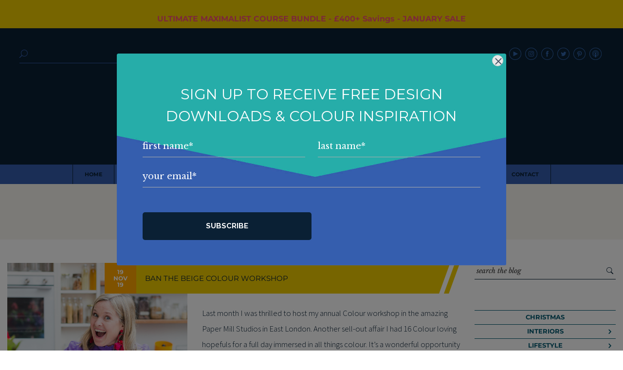

--- FILE ---
content_type: text/html; charset=UTF-8
request_url: https://www.sophierobinson.co.uk/tag/creative-workshop/
body_size: 40764
content:
<!DOCTYPE html>
<html lang="en-GB">

<head>
	<meta http-equiv="Content-Type" content="text/html; charset=UTF-8" />
	<title>creative workshop Archives &#8211; Sophie Robinson</title>
	<link rel="pingback" href="https://www.sophierobinson.co.uk/xmlrpc.php" />
	<meta name='robots' content='index, follow, max-image-preview:large, max-snippet:-1, max-video-preview:-1' />
	
	
	<!-- This site is optimized with the Yoast SEO plugin v26.8 - https://yoast.com/product/yoast-seo-wordpress/ -->
	<link rel="canonical" href="https://www.sophierobinson.co.uk/tag/creative-workshop/" />
	<meta property="og:locale" content="en_GB" />
	<meta property="og:type" content="article" />
	<meta property="og:title" content="creative workshop Archives &#8211; Sophie Robinson" />
	<meta property="og:url" content="https://www.sophierobinson.co.uk/tag/creative-workshop/" />
	<meta property="og:site_name" content="Sophie Robinson" />
	<script type="application/ld+json" class="yoast-schema-graph">{"@context":"https://schema.org","@graph":[{"@type":"CollectionPage","@id":"https://www.sophierobinson.co.uk/tag/creative-workshop/","url":"https://www.sophierobinson.co.uk/tag/creative-workshop/","name":"creative workshop Archives &#8211; Sophie Robinson","isPartOf":{"@id":"https://www.sophierobinson.co.uk/#website"},"primaryImageOfPage":{"@id":"https://www.sophierobinson.co.uk/tag/creative-workshop/#primaryimage"},"image":{"@id":"https://www.sophierobinson.co.uk/tag/creative-workshop/#primaryimage"},"thumbnailUrl":"https://www.sophierobinson.co.uk/wp-content/uploads/2019/11/Sophie_Robinson_-0051.jpg","breadcrumb":{"@id":"https://www.sophierobinson.co.uk/tag/creative-workshop/#breadcrumb"},"inLanguage":"en-GB"},{"@type":"ImageObject","inLanguage":"en-GB","@id":"https://www.sophierobinson.co.uk/tag/creative-workshop/#primaryimage","url":"https://www.sophierobinson.co.uk/wp-content/uploads/2019/11/Sophie_Robinson_-0051.jpg","contentUrl":"https://www.sophierobinson.co.uk/wp-content/uploads/2019/11/Sophie_Robinson_-0051.jpg","width":1200,"height":1600,"caption":"Sophie Robinson 0051"},{"@type":"BreadcrumbList","@id":"https://www.sophierobinson.co.uk/tag/creative-workshop/#breadcrumb","itemListElement":[{"@type":"ListItem","position":1,"name":"Home","item":"https://www.sophierobinson.co.uk/"},{"@type":"ListItem","position":2,"name":"creative workshop"}]},{"@type":"WebSite","@id":"https://www.sophierobinson.co.uk/#website","url":"https://www.sophierobinson.co.uk/","name":"Sophie Robinson","description":"","potentialAction":[{"@type":"SearchAction","target":{"@type":"EntryPoint","urlTemplate":"https://www.sophierobinson.co.uk/?s={search_term_string}"},"query-input":{"@type":"PropertyValueSpecification","valueRequired":true,"valueName":"search_term_string"}}],"inLanguage":"en-GB"}]}</script>
	<!-- / Yoast SEO plugin. -->


<link rel='dns-prefetch' href='//www.googletagmanager.com' />
<link rel='dns-prefetch' href='//ajax.googleapis.com' />
<link rel='dns-prefetch' href='//ajax.aspnetcdn.com' />
<link rel='dns-prefetch' href='//stackpath.bootstrapcdn.com' />
<link rel='dns-prefetch' href='//fonts.googleapis.com' />
<link rel="alternate" type="application/rss+xml" title="Sophie Robinson &raquo; Feed" href="https://www.sophierobinson.co.uk/feed/" />
<link rel="alternate" type="application/rss+xml" title="Sophie Robinson &raquo; creative workshop Tag Feed" href="https://www.sophierobinson.co.uk/tag/creative-workshop/feed/" />
<script type="text/javascript" src="[data-uri]" defer></script>
<link data-optimized="2" rel="stylesheet" href="https://www.sophierobinson.co.uk/wp-content/litespeed/css/6bc48e5b8a8fe69c35dcdd57de48cdf5.css?ver=c4c89" />








































<script type="text/javascript" id="woocommerce-google-analytics-integration-gtag-js-after" src="[data-uri]" defer></script>
<script type="text/javascript" src="//ajax.googleapis.com/ajax/libs/jquery/3.1.0/jquery.min.js?ver=3.1.0" id="jquery-js"></script>
<script type="text/javascript" id="tc-cart-js-extra" src="[data-uri]" defer></script>



<script type="text/javascript" id="wc-add-to-cart-js-extra" src="[data-uri]" defer></script>


<script type="text/javascript" id="woocommerce-js-extra" src="[data-uri]" defer></script>










<script type="text/javascript" src="//ajax.aspnetcdn.com/ajax/jquery.validate/1.9/jquery.validate.min.js?ver=1.9.0" id="formvalidate-js" defer data-deferred="1"></script>

<script type="text/javascript" id="sib-front-js-js-extra" src="[data-uri]" defer></script>


<link rel="https://api.w.org/" href="https://www.sophierobinson.co.uk/wp-json/" /><link rel="alternate" title="JSON" type="application/json" href="https://www.sophierobinson.co.uk/wp-json/wp/v2/tags/1147" /><link rel="EditURI" type="application/rsd+xml" title="RSD" href="https://www.sophierobinson.co.uk/xmlrpc.php?rsd" />
<meta name="generator" content="Site Kit by Google 1.155.0" /><meta name="facebook-domain-verification" content="9ee9t5we0w2i2z7s5hd6m9u2k0ol9u" />
			<script type="text/javascript" src="[data-uri]" defer></script>
	<meta name="viewport" content="width = device-width, initial-scale = 1, user-scalable = no" />
	<noscript><style>.woocommerce-product-gallery{ opacity: 1 !important; }</style></noscript>
	<meta name="generator" content="Elementor 3.34.2; features: additional_custom_breakpoints; settings: css_print_method-external, google_font-enabled, font_display-auto">
<!-- Google tag (gtag.js) -->
<script src="https://www.googletagmanager.com/gtag/js?id=G-RGQQNTXPMC" defer data-deferred="1"></script>
<script src="[data-uri]" defer></script>
			
			<script type="text/javascript" src="//s7.addthis.com/js/300/addthis_widget.js#pubid=ra-5505871441e72879" defer data-deferred="1"></script><meta name="p:domain_verify" content="47eabcfa70050ce66de9fc912107d641">
<script type="text/javascript" src="[data-uri]" defer></script>
<script type="text/javascript" id="mcjs" src="[data-uri]" defer></script>

<!-- Global site tag (gtag.js) - Google Analytics -->
<script src="https://www.googletagmanager.com/gtag/js?id=UA-56993414-3" defer data-deferred="1"></script>
<script src="[data-uri]" defer></script><style type="text/css" id="thrive-default-styles"></style>	<link rel="apple-touch-icon" sizes="57x57" href="https://www.sophierobinson.co.uk/apple-icon-57x57.png">
	<link rel="apple-touch-icon" sizes="60x60" href="https://www.sophierobinson.co.uk/apple-icon-60x60.png">
	<link rel="apple-touch-icon" sizes="72x72" href="https://www.sophierobinson.co.uk/apple-icon-72x72.png">
	<link rel="apple-touch-icon" sizes="76x76" href="https://www.sophierobinson.co.uk/apple-icon-76x76.png">
	<link rel="apple-touch-icon" sizes="114x114" href="https://www.sophierobinson.co.uk/apple-icon-114x114.png">
	<link rel="apple-touch-icon" sizes="120x120" href="https://www.sophierobinson.co.uk/apple-icon-120x120.png">
	<link rel="apple-touch-icon" sizes="144x144" href="https://www.sophierobinson.co.uk/apple-icon-144x144.png">
	<link rel="apple-touch-icon" sizes="152x152" href="https://www.sophierobinson.co.uk/apple-icon-152x152.png">
	<link rel="apple-touch-icon" sizes="180x180" href="https://www.sophierobinson.co.uk/apple-icon-180x180.png">
	<link rel="icon" type="image/png" sizes="192x192"  href="https://www.sophierobinson.co.uk/android-icon-192x192.png">
	<link rel="icon" type="image/png" sizes="32x32" href="https://www.sophierobinson.co.uk/favicon-32x32.png">
	<link rel="icon" type="image/png" sizes="96x96" href="https://www.sophierobinson.co.uk/favicon-96x96.png">
	<link rel="icon" type="image/png" sizes="16x16" href="https://www.sophierobinson.co.uk/favicon-16x16.png">
	<link rel="manifest" href="https://www.sophierobinson.co.uk/manifest.json">
	<meta name="msapplication-TileColor" content="#ffffff">
	<meta name="msapplication-TileImage" content="https://www.sophierobinson.co.uk/ms-icon-144x144.png">
	<meta name="theme-color" content="#ffffff">

 
<noscript><style id="rocket-lazyload-nojs-css">.rll-youtube-player, [data-lazy-src]{display:none !important;}</style></noscript></head>

<body data-rsssl=1 class="archive tag tag-creative-workshop tag-1147 wp-theme-sophierobinson theme-sophierobinson woocommerce-no-js elementor-default elementor-kit-9566">
	<div id="body-class" class="archive tag tag-creative-workshop tag-1147 wp-theme-sophierobinson theme-sophierobinson woocommerce-no-js elementor-default elementor-kit-9566"></div>
			<div class="siteTopBar" style="background-color: #f0cc00"><blockquote style="margin:0 !important; padding:0 !important;"><p>
  <a style="font-size:16px; font-family:Montserrat, sans-serif; font-weight:bold; display:inline; margin:0; padding:0; line-height:1;"
     href="https://courses.sophierobinson.co.uk/get-ultimate-bundle-page"><br />
    ULTIMATE MAXIMALIST COURSE BUNDLE - £400+ Savings - JANUARY SALE<br />
  </a>
</p></blockquote>
</div>
		<div id="wrapper">
		<header id="header">
			<div class="header-bar">
				<a class="d-block d-sm-none" href="javascript:;" id="menu-toggle" role="button"><i class="menu-bars"><span></span><span></span><span></span></i></a>
				<a href="javascript:;" class="icon_search search-toggle d-block d-sm-none"></a>
				<a href="https://www.sophierobinson.co.uk" class="center-xy dyn-load" id="header-logo" class="dyn-load"><img fetchpriority="high" src="data:image/svg+xml,%3Csvg%20xmlns='http://www.w3.org/2000/svg'%20viewBox='0%200%20920%20320'%3E%3C/svg%3E" height="320" width="920" alt="Sophie Robinson" data-lazy-src="https://www.sophierobinson.co.uk/wp-content/uploads/2017/01/sophie-robinson.png" /><noscript><img fetchpriority="high" src="https://www.sophierobinson.co.uk/wp-content/uploads/2017/01/sophie-robinson.png" height="320" width="920" alt="Sophie Robinson" /></noscript></a>
					<div class="social-links d-none d-sm-block"><a href="https://www.youtube.com/channel/UCaQAR53p4rjeY_fOYEFkR4A" target="_blank" class="youtube"></a><a href="https://instagram.com/sophierobinsoninteriors/" target="_blank" class="instagram"></a><a href="https://www.facebook.com/sophierobinsoninteriors/" target="_blank" class="facebook"></a><a href="https://www.twitter.com/sophierobinsons" target="_blank" class="twitter"></a><a href="https://uk.pinterest.com/ssophierobinson/" target="_blank" class="pinterest"></a><a href="https://itunes.apple.com/gb/podcast/the-great-indoors/id1437834171" target="_blank" class="itunes"></a></div>				<div class="search-bar">
					<a href="javascript:;" class="icon_search search-toggle"></a>
					<img src="data:image/svg+xml,%3Csvg%20xmlns='http://www.w3.org/2000/svg'%20viewBox='0%200%200%200'%3E%3C/svg%3E" id="mobile-header-logo" class="d-block d-sm-none" data-lazy-src="https://www.sophierobinson.co.uk/wp-content/themes/sophierobinson/img/mobile-header.png" /><noscript><img src="https://www.sophierobinson.co.uk/wp-content/themes/sophierobinson/img/mobile-header.png" id="mobile-header-logo" class="d-block d-sm-none" /></noscript>
					<form method="get" class="validate" id="searchform" action="https://www.sophierobinson.co.uk/">
						<span>
							<span><input type="text" id="search-field" name="s" id="s" placeholder="" class="required" value="" /></span>
							<span><input type="submit" value="&#x55;" class="icon_search" /></span>
						</span>
					</form>
				</div>	
			</div>
				
			<nav id="top-menu" class="menu-site-navigation-container"><ul id="menu-site-navigation" class="menu"><li id="menu-item-1799" class="menu-item menu-item-type-post_type menu-item-object-page menu-item-home menu-item-1799 menu-item-title-home"><a href="https://www.sophierobinson.co.uk/" class="dyn-load"><span>Home</span></a></li>
<li id="menu-item-1798" class="menu-item menu-item-type-post_type menu-item-object-page menu-item-has-children menu-item-1798 menu-item-title-workshops"><a href="https://www.sophierobinson.co.uk/courses/" class="dyn-load"><span>Workshops</span></a>
<ul class="sub-menu">

	<li class="close-submenu d-block d-sm-none"><a href="javascript:;"></a></li>	<li id="menu-item-7195" class="menu-item menu-item-type-post_type menu-item-object-course menu-item-7195 menu-item-title-marrakech-retreat"><a href="https://www.sophierobinson.co.uk/course/marrakech-retreat/" class="dyn-load"><span>Marrakech Retreat</span></a></li>
	<li id="menu-item-13541" class="menu-item menu-item-type-custom menu-item-object-custom menu-item-13541 menu-item-title-home-masterclass"><a href="https://courses.sophierobinson.co.uk/sophies-home-masterclass-october-waitlist"><span>Home Masterclass</span></a></li>
</ul>
</li>
<li id="menu-item-8455" class="menu-item menu-item-type-custom menu-item-object-custom menu-item-8455 menu-item-title-online-courses"><a target="_blank" href="https://courses.sophierobinson.co.uk/main"><span>Online Courses</span></a></li>
<li id="menu-item-5586" class="menu-item menu-item-type-post_type menu-item-object-page menu-item-5586 menu-item-title-collaboration"><a href="https://www.sophierobinson.co.uk/collaboration/" class="dyn-load"><span>Collaboration</span></a></li>
<li id="menu-item-3883" class="menu-item menu-item-type-post_type menu-item-object-page menu-item-3883 menu-item-title-podcasts"><a href="https://www.sophierobinson.co.uk/podcasts/" class="dyn-load"><span>Podcasts</span></a></li>
<li id="menu-item-5589" class="menu-item menu-item-type-post_type menu-item-object-page current_page_parent menu-item-5589 menu-item-title-blog"><a href="https://www.sophierobinson.co.uk/blog/" class="dyn-load"><span>Blog</span></a></li>
<li id="menu-item-5654" class="menu-item menu-item-type-custom menu-item-object-custom menu-item-has-children menu-item-5654 menu-item-title-about"><a href="#_"><span>About</span></a>
<ul class="sub-menu">

	<li class="close-submenu d-block d-sm-none"><a href="javascript:;"></a></li>	<li id="menu-item-1855" class="menu-item menu-item-type-post_type menu-item-object-page menu-item-1855 menu-item-title-about-me"><a href="https://www.sophierobinson.co.uk/about/about-me/" class="dyn-load"><span>About me</span></a></li>
	<li id="menu-item-1894" class="menu-item menu-item-type-post_type menu-item-object-page menu-item-1894 menu-item-title-work-with-me"><a href="https://www.sophierobinson.co.uk/about/work-with-me/" class="dyn-load"><span>Work with me</span></a></li>
	<li id="menu-item-5610" class="menu-item menu-item-type-post_type menu-item-object-page menu-item-5610 menu-item-title-press"><a href="https://www.sophierobinson.co.uk/about/press/" class="dyn-load"><span>Press</span></a></li>
</ul>
</li>
<li id="menu-item-5601" class="menu-item menu-item-type-post_type menu-item-object-page menu-item-5601 menu-item-title-faqs"><a href="https://www.sophierobinson.co.uk/about/faqs/" class="dyn-load"><span>FAQs</span></a></li>
<li id="menu-item-1065" class="menu-item menu-item-type-post_type menu-item-object-page menu-item-1065 menu-item-title-contact"><a href="https://www.sophierobinson.co.uk/contact/"><span>Contact</span></a></li>
</ul><div class="social-links d-block d-sm-none"><a href="https://www.youtube.com/channel/UCaQAR53p4rjeY_fOYEFkR4A" target="_blank" class="youtube"></a><a href="https://instagram.com/sophierobinsoninteriors/" target="_blank" class="instagram"></a><a href="https://www.facebook.com/sophierobinsoninteriors/" target="_blank" class="facebook"></a><a href="https://www.twitter.com/sophierobinsons" target="_blank" class="twitter"></a><a href="https://uk.pinterest.com/ssophierobinson/" target="_blank" class="pinterest"></a><a href="https://itunes.apple.com/gb/podcast/the-great-indoors/id1437834171" target="_blank" class="itunes"></a></div></nav>		</header>
<div class="content-wrap">
	<div id="archiveHeader">
		<div class="container-fluid pad-tb-lg">
			<div class="row">
				<div class="col-12">
											<h1><a class="dyn-load" href="https://www.sophierobinson.co.uk/tag/creative-workshop/"></a></h1>
										</div>
			</div>
		</div>
	</div>
	<div class="container-fluid pad-tb-lg">
		<div class="row justify-content-center">
			<div class="col-sm-9 posts-wrapper">
									<div id="infinite-wrapper">
						<div class="row postWrapper">
	<div class="col-sm-5">
		<div class="featured-image-wrap">
						<a href="https://www.sophierobinson.co.uk/ban-the-beige-colour-workshop/" class="dyn-load">
				<input class="jpibfi" type="hidden"><img width="600" height="600" src="data:image/svg+xml,%3Csvg%20xmlns='http://www.w3.org/2000/svg'%20viewBox='0%200%20600%20600'%3E%3C/svg%3E" class="attachment-square-medium size-square-medium wp-post-image" alt="Sophie Robinson  0051" decoding="async" data-lazy-srcset="https://www.sophierobinson.co.uk/wp-content/uploads/2019/11/Sophie_Robinson_-0051-600x600.jpg 600w, https://www.sophierobinson.co.uk/wp-content/uploads/2019/11/Sophie_Robinson_-0051-150x150.jpg 150w, https://www.sophierobinson.co.uk/wp-content/uploads/2019/11/Sophie_Robinson_-0051-1200x1200.jpg 1200w, https://www.sophierobinson.co.uk/wp-content/uploads/2019/11/Sophie_Robinson_-0051-800x800.jpg 800w" data-lazy-sizes="(max-width: 600px) 100vw, 600px" data-jpibfi-post-excerpt="" data-jpibfi-post-url="https://www.sophierobinson.co.uk/ban-the-beige-colour-workshop/" data-jpibfi-post-title="Ban the Beige colour workshop" data-jpibfi-src="https://www.sophierobinson.co.uk/wp-content/uploads/2019/11/Sophie_Robinson_-0051-600x600.jpg" data-lazy-src="https://www.sophierobinson.co.uk/wp-content/uploads/2019/11/Sophie_Robinson_-0051-600x600.jpg" ><noscript><img width="600" height="600" src="https://www.sophierobinson.co.uk/wp-content/uploads/2019/11/Sophie_Robinson_-0051-600x600.jpg" class="attachment-square-medium size-square-medium wp-post-image" alt="Sophie Robinson  0051" decoding="async" srcset="https://www.sophierobinson.co.uk/wp-content/uploads/2019/11/Sophie_Robinson_-0051-600x600.jpg 600w, https://www.sophierobinson.co.uk/wp-content/uploads/2019/11/Sophie_Robinson_-0051-150x150.jpg 150w, https://www.sophierobinson.co.uk/wp-content/uploads/2019/11/Sophie_Robinson_-0051-1200x1200.jpg 1200w, https://www.sophierobinson.co.uk/wp-content/uploads/2019/11/Sophie_Robinson_-0051-800x800.jpg 800w" sizes="(max-width: 600px) 100vw, 600px" data-jpibfi-post-excerpt="" data-jpibfi-post-url="https://www.sophierobinson.co.uk/ban-the-beige-colour-workshop/" data-jpibfi-post-title="Ban the Beige colour workshop" data-jpibfi-src="https://www.sophierobinson.co.uk/wp-content/uploads/2019/11/Sophie_Robinson_-0051-600x600.jpg" ></noscript>			</a>
		</div>
	</div>
	<div class="col-sm-7">
		<div class="the-content post-7063 post type-post status-publish format-standard has-post-thumbnail hentry category-interior-design category-interiors tag-ban-the-beige tag-colour-psychology tag-colour-workshop tag-creative-workshop tag-mood-board">
				<div itemprop="author" itemscope itemtype="http://schema.org/Person">
		<meta itemprop="name" content="Sophie Robinson" />
	</div>
		<div itemprop="publisher" itemscope itemtype="http://schema.org/Organization">
			<meta itemprop="name" content="Sophie Robinson" />
			<div itemprop="logo" itemscope itemtype="http://schema.org/ImageObject">
				<meta itemprop="url" content="https://www.sophierobinson.co.uk/wp-content/uploads/2017/01/sophie-robinson.png" />
				<meta itemprop="width" content="920" />
				<meta itemprop="height" content="320" />
			</div>
		</div>
	<meta itemprop="dateCreated" content="2019-11-19T07:00:47+00:00" />
	<meta itemprop="datePublished" content="2019-11-19T07:00:47+00:00" />
	<meta itemprop="dateModified" content="2019-11-19T07:00:47+00:00" />
	<meta itemprop="headline" content="Ban the Beige colour workshop" />
	<meta itemprop="mainEntityOfPage" content="https://www.sophierobinson.co.uk" />
	<meta itemprop="name" content="Ban the Beige colour workshop" />
			<div itemprop="image" itemscope itemtype="http://schema.org/ImageObject">
			<meta itemprop="url" content="https://www.sophierobinson.co.uk/wp-content/uploads/2019/11/Sophie_Robinson_-0051.jpg" />
			<meta itemprop="width" content="1200" />
			<meta itemprop="height" content="1600" />
		</div>
				
			<div class="titleWrapper"><span class="date">
				<span class="day">19</span>
				<span class="month">Nov</span>
				<span class="year">19</span>
			</span><h2 class="post-title"><a class="dyn-load" href="https://www.sophierobinson.co.uk/ban-the-beige-colour-workshop/">Ban the Beige colour workshop</a></h2></div>			<div class="excerpt"><input class="jpibfi" type="hidden"><p>Last month I was thrilled to host my annual Colour workshop in the amazing Paper Mill Studios in East London. Another sell-out affair I had 16 Colour loving hopefuls for a full day immersed in all things colour. It’s a wonderful opportunity to take yourself away from the humdrum of the working week, away from [&hellip;]</p>
</div>
			<a href="https://www.sophierobinson.co.uk/ban-the-beige-colour-workshop/" class="dyn-load blocklink">full post <span class="arrow_carrot-right"></span></a>
					<ul class="subCats category-list" id="post-head-cats">
			<li class="cat-item"><a href="https://www.sophierobinson.co.uk/category/interiors/interior-design/">Interior Design</a></li><li class="cat-item"><a href="https://www.sophierobinson.co.uk/category/interiors/">Interiors</a></li>		</ul>
			</div>
	</div>
</div>						<div class="row">
							<div class="posts-nav next-page col-6">
								<a class="dyn-load blocklink" href="https://www.sophierobinson.co.uk/tag/creative-workshop/">Previous Page</a>
							</div>
							<div class="posts-nav prev-page col-6">
								<a class="dyn-load blocklink" href="https://www.sophierobinson.co.uk/tag/creative-workshop/page/2/">Next Page</a>
							</div>
						</div>
					</div>
							</div>
			<div class="col-sm-3 sidebar"><div id="search-3" class="widget widget_search"><form role="search" method="get" id="searchform" class="validate searchform" action="https://www.sophierobinson.co.uk/" >
    <span><input class="required" placeholder="search the blog" type="text" value="" name="s" id="s" />
    <input type="image" src="https://www.sophierobinson.co.uk/wp-content/themes/sophierobinson/img/icon/search.png" id="searchsubmit" class="icon_search" />
    </span>
    </form></div><div id="sophierobinson-categories-6" class="widget widget_sophierobinson-categories"><ul class="category-list">	<li class="cat-item cat-item-1538"><a href="https://www.sophierobinson.co.uk/category/christmas/">Christmas</a>
</li>
	<li class="cat-item cat-item-516"><a href="https://www.sophierobinson.co.uk/category/interiors/">Interiors</a>
<ul class='children'>
	<li class="cat-item cat-item-497"><a href="https://www.sophierobinson.co.uk/category/interiors/colour-crush/">colour crush</a>
</li>
	<li class="cat-item cat-item-1456"><a href="https://www.sophierobinson.co.uk/category/interiors/colour-psychology/">colour psychology</a>
</li>
	<li class="cat-item cat-item-3"><a href="https://www.sophierobinson.co.uk/category/interiors/diy/">DIY</a>
</li>
	<li class="cat-item cat-item-1418"><a href="https://www.sophierobinson.co.uk/category/interiors/dream-home-makeovers/">dream home makeovers</a>
</li>
	<li class="cat-item cat-item-1552"><a href="https://www.sophierobinson.co.uk/category/interiors/home-office/">Home Office</a>
</li>
	<li class="cat-item cat-item-329"><a href="https://www.sophierobinson.co.uk/category/interiors/home-tours/">Home Tours</a>
</li>
	<li class="cat-item cat-item-5"><a href="https://www.sophierobinson.co.uk/category/interiors/interior-design/">Interior Design</a>
</li>
	<li class="cat-item cat-item-565"><a href="https://www.sophierobinson.co.uk/category/interiors/interior-styling/">Interior Styling</a>
</li>
	<li class="cat-item cat-item-916"><a href="https://www.sophierobinson.co.uk/category/interiors/podcast/">podcast</a>
</li>
	<li class="cat-item cat-item-1600"><a href="https://www.sophierobinson.co.uk/category/interiors/sophie-robinson-x-dunelm/">Sophie Robinson X Dunelm</a>
</li>
	<li class="cat-item cat-item-1626"><a href="https://www.sophierobinson.co.uk/category/interiors/sophie-robinson-x-harlequin/">Sophie Robinson x Harlequin</a>
</li>
	<li class="cat-item cat-item-957"><a href="https://www.sophierobinson.co.uk/category/interiors/trends/">trends</a>
</li>
</ul>
</li>
	<li class="cat-item cat-item-503"><a href="https://www.sophierobinson.co.uk/category/lifestyle/">Lifestyle</a>
<ul class='children'>
	<li class="cat-item cat-item-464"><a href="https://www.sophierobinson.co.uk/category/lifestyle/business-lifestyle/">Business</a>
</li>
	<li class="cat-item cat-item-501"><a href="https://www.sophierobinson.co.uk/category/lifestyle/fashionbeauty/">Fashion/Beauty</a>
</li>
	<li class="cat-item cat-item-500"><a href="https://www.sophierobinson.co.uk/category/lifestyle/life/">Life</a>
</li>
	<li class="cat-item cat-item-498"><a href="https://www.sophierobinson.co.uk/category/lifestyle/my-house/">My House</a>
</li>
	<li class="cat-item cat-item-499"><a href="https://www.sophierobinson.co.uk/category/lifestyle/nosh/">Nosh</a>
</li>
	<li class="cat-item cat-item-502"><a href="https://www.sophierobinson.co.uk/category/lifestyle/travel/">Travel</a>
</li>
</ul>
</li>
	<li class="cat-item cat-item-527"><a href="https://www.sophierobinson.co.uk/category/rooms/">Rooms</a>
<ul class='children'>
	<li class="cat-item cat-item-531"><a href="https://www.sophierobinson.co.uk/category/rooms/bathrooms/">Bathrooms</a>
</li>
	<li class="cat-item cat-item-529"><a href="https://www.sophierobinson.co.uk/category/rooms/bedrooms/">Bedrooms</a>
</li>
	<li class="cat-item cat-item-523"><a href="https://www.sophierobinson.co.uk/category/rooms/kids-rooms/">Kids rooms</a>
</li>
	<li class="cat-item cat-item-532"><a href="https://www.sophierobinson.co.uk/category/rooms/kitchens/">Kitchens</a>
</li>
	<li class="cat-item cat-item-519"><a href="https://www.sophierobinson.co.uk/category/rooms/living-rooms/">Living rooms</a>
</li>
	<li class="cat-item cat-item-530"><a href="https://www.sophierobinson.co.uk/category/rooms/outside/">Outside</a>
</li>
</ul>
</li>
	<li class="cat-item cat-item-293"><a href="https://www.sophierobinson.co.uk/category/videos/">Videos</a>
</li>
</ul>		<script type="text/javascript" src="[data-uri]" defer></script>
		</div><div id="sophierobinson-subscribe-4" class="widget widget_sophierobinson-subscribe"></div><div id="media_image-5" class="widget widget_media_image"><img width="400" height="400" src="data:image/svg+xml,%3Csvg%20xmlns='http://www.w3.org/2000/svg'%20viewBox='0%200%20400%20400'%3E%3C/svg%3E" class="image wp-image-7310  attachment-full size-full" alt="online influence award winner 2019" style="max-width: 100%; height: auto;" decoding="async" data-lazy-srcset="https://www.sophierobinson.co.uk/wp-content/uploads/2019/11/online-influence-award-winner-2019.png 400w, https://www.sophierobinson.co.uk/wp-content/uploads/2019/11/online-influence-award-winner-2019-150x150.png 150w, https://www.sophierobinson.co.uk/wp-content/uploads/2019/11/online-influence-award-winner-2019-300x300.png 300w, https://www.sophierobinson.co.uk/wp-content/uploads/2019/11/online-influence-award-winner-2019-600x600.png 600w, https://www.sophierobinson.co.uk/wp-content/uploads/2019/11/online-influence-award-winner-2019-1200x1200.png 1200w, https://www.sophierobinson.co.uk/wp-content/uploads/2019/11/online-influence-award-winner-2019-800x800.png 800w" data-lazy-sizes="(max-width: 400px) 100vw, 400px" data-lazy-src="https://www.sophierobinson.co.uk/wp-content/uploads/2019/11/online-influence-award-winner-2019.png" /><noscript><img width="400" height="400" src="https://www.sophierobinson.co.uk/wp-content/uploads/2019/11/online-influence-award-winner-2019.png" class="image wp-image-7310  attachment-full size-full" alt="online influence award winner 2019" style="max-width: 100%; height: auto;" decoding="async" srcset="https://www.sophierobinson.co.uk/wp-content/uploads/2019/11/online-influence-award-winner-2019.png 400w, https://www.sophierobinson.co.uk/wp-content/uploads/2019/11/online-influence-award-winner-2019-150x150.png 150w, https://www.sophierobinson.co.uk/wp-content/uploads/2019/11/online-influence-award-winner-2019-300x300.png 300w, https://www.sophierobinson.co.uk/wp-content/uploads/2019/11/online-influence-award-winner-2019-600x600.png 600w, https://www.sophierobinson.co.uk/wp-content/uploads/2019/11/online-influence-award-winner-2019-1200x1200.png 1200w, https://www.sophierobinson.co.uk/wp-content/uploads/2019/11/online-influence-award-winner-2019-800x800.png 800w" sizes="(max-width: 400px) 100vw, 400px" /></noscript></div><div id="media_image-8" class="widget widget_media_image"><img width="300" height="300" src="data:image/svg+xml,%3Csvg%20xmlns='http://www.w3.org/2000/svg'%20viewBox='0%200%20300%20300'%3E%3C/svg%3E" class="image wp-image-10536  attachment-medium size-medium" alt="Interior Design Winner Sophie Robinson Insta" style="max-width: 100%; height: auto;" decoding="async" data-lazy-srcset="https://www.sophierobinson.co.uk/wp-content/uploads/2021/07/Interior-Design-Winner-Sophie-Robinson-Insta-300x300.png 300w, https://www.sophierobinson.co.uk/wp-content/uploads/2021/07/Interior-Design-Winner-Sophie-Robinson-Insta-1024x1024.png 1024w, https://www.sophierobinson.co.uk/wp-content/uploads/2021/07/Interior-Design-Winner-Sophie-Robinson-Insta-150x150.png 150w, https://www.sophierobinson.co.uk/wp-content/uploads/2021/07/Interior-Design-Winner-Sophie-Robinson-Insta-768x768.png 768w, https://www.sophierobinson.co.uk/wp-content/uploads/2021/07/Interior-Design-Winner-Sophie-Robinson-Insta-600x600.png 600w, https://www.sophierobinson.co.uk/wp-content/uploads/2021/07/Interior-Design-Winner-Sophie-Robinson-Insta-1200x1200.png 1200w, https://www.sophierobinson.co.uk/wp-content/uploads/2021/07/Interior-Design-Winner-Sophie-Robinson-Insta-800x800.png 800w, https://www.sophierobinson.co.uk/wp-content/uploads/2021/07/Interior-Design-Winner-Sophie-Robinson-Insta-100x100.png 100w, https://www.sophierobinson.co.uk/wp-content/uploads/2021/07/Interior-Design-Winner-Sophie-Robinson-Insta.png 1080w" data-lazy-sizes="(max-width: 300px) 100vw, 300px" data-lazy-src="https://www.sophierobinson.co.uk/wp-content/uploads/2021/07/Interior-Design-Winner-Sophie-Robinson-Insta-300x300.png" /><noscript><img width="300" height="300" src="https://www.sophierobinson.co.uk/wp-content/uploads/2021/07/Interior-Design-Winner-Sophie-Robinson-Insta-300x300.png" class="image wp-image-10536  attachment-medium size-medium" alt="Interior Design Winner Sophie Robinson Insta" style="max-width: 100%; height: auto;" decoding="async" srcset="https://www.sophierobinson.co.uk/wp-content/uploads/2021/07/Interior-Design-Winner-Sophie-Robinson-Insta-300x300.png 300w, https://www.sophierobinson.co.uk/wp-content/uploads/2021/07/Interior-Design-Winner-Sophie-Robinson-Insta-1024x1024.png 1024w, https://www.sophierobinson.co.uk/wp-content/uploads/2021/07/Interior-Design-Winner-Sophie-Robinson-Insta-150x150.png 150w, https://www.sophierobinson.co.uk/wp-content/uploads/2021/07/Interior-Design-Winner-Sophie-Robinson-Insta-768x768.png 768w, https://www.sophierobinson.co.uk/wp-content/uploads/2021/07/Interior-Design-Winner-Sophie-Robinson-Insta-600x600.png 600w, https://www.sophierobinson.co.uk/wp-content/uploads/2021/07/Interior-Design-Winner-Sophie-Robinson-Insta-1200x1200.png 1200w, https://www.sophierobinson.co.uk/wp-content/uploads/2021/07/Interior-Design-Winner-Sophie-Robinson-Insta-800x800.png 800w, https://www.sophierobinson.co.uk/wp-content/uploads/2021/07/Interior-Design-Winner-Sophie-Robinson-Insta-100x100.png 100w, https://www.sophierobinson.co.uk/wp-content/uploads/2021/07/Interior-Design-Winner-Sophie-Robinson-Insta.png 1080w" sizes="(max-width: 300px) 100vw, 300px" /></noscript></div><div id="sophierobinson-videoscat-3" class="widget widget_sophierobinson-videoscat"><div class="videosCat"><a class="dyn-load" href="https://www.sophierobinson.co.uk/category/videos/"><span>Videos</span></a></div></div><div id="sophierobinson-podcasts-6" class="widget widget_sophierobinson-podcasts"><h3><span> Listen</span></h3>		<div class="podcasts-link">
			<a href="https://www.sophierobinson.co.uk/podcasts/" class="dyn-load" ><img src="data:image/svg+xml,%3Csvg%20xmlns='http://www.w3.org/2000/svg'%20viewBox='0%200%200%200'%3E%3C/svg%3E" data-lazy-src="https://www.sophierobinson.co.uk/wp-content/uploads/2018/10/the-great-indoors-1024x1024.jpg"><noscript><img src="https://www.sophierobinson.co.uk/wp-content/uploads/2018/10/the-great-indoors-1024x1024.jpg"></noscript></a>		</div>
		<div class="listen-here"><h3>Listen Here</h3><div class="podcastList sprite"><div class="podcast"><a href="https://itunes.apple.com/gb/podcast/the-great-indoors/id1437834171" class="itunes" target="_blank"></a></div><div class="podcast"><a href="http://tun.in/tiJxl7" class="tunein" target="_blank"></a></div><div class="podcast"><a href="https://www.stitcher.com/podcast/the-great-indoors?refid=stpr" class="stitcher" target="_blank"></a></div><div class="podcast"><a href="https://open.spotify.com/episode/2g1JjNuaJxiQ0uR5ujJ1s4?si=R7eb8tT4Q6q0sEIEkZbVFw" class="spotify" target="_blank"></a></div><div class="podcast"><a href="https://play.pocketcasts.com/web/podcasts/index#/podcasts/show/e4d74300-ab66-0136-7b93-27f978dac4db" class="pocketcasts" target="_blank"></a></div><div class="podcast"><a href="https://www.acast.com/thegreatindoors" class="acast" target="_blank"></a></div></div></div></div><div id="sophierobinson-image-7" class="widget widget_sophierobinson-image"><h3><span class="icon "></span>Online courses<br /><em class="lbv">by popular demand</em></h3>		<div class="image-link">
			<a href="https://courses.sophierobinson.co.uk" target="_blank"><img src="data:image/svg+xml,%3Csvg%20xmlns='http://www.w3.org/2000/svg'%20viewBox='0%200%200%200'%3E%3C/svg%3E" data-lazy-src="https://www.sophierobinson.co.uk/wp-content/uploads/2019/05/BYOID-mobile-taking-a-pic-of-desktop.jpg"><noscript><img src="https://www.sophierobinson.co.uk/wp-content/uploads/2019/05/BYOID-mobile-taking-a-pic-of-desktop.jpg"></noscript></a>		</div>
		</div></div>
		</div>
	</div>
</div>
	<div class="instagram">
		<h4>Catch Sophie In All Her Colourful Glory On Instagram</h4>
		
<div id="sb_instagram"  class="sbi sbi_mob_col_1 sbi_tab_col_2 sbi_col_8" style="width: 100%;"	 data-feedid="*1"  data-res="auto" data-cols="8" data-colsmobile="1" data-colstablet="2" data-num="8" data-nummobile="" data-item-padding=""	 data-shortcode-atts="{}"  data-postid="7063" data-locatornonce="d7069a1f5f" data-imageaspectratio="1:1" data-sbi-flags="favorLocal">
	
	<div id="sbi_images" >
		<div class="sbi_item sbi_type_video sbi_new sbi_transition"
	id="sbi_18405767914123668" data-date="1769242757">
	<div class="sbi_photo_wrap">
		<a class="sbi_photo" href="https://www.instagram.com/reel/DT4u8JrDE-o/" target="_blank" rel="noopener nofollow"
			data-full-res="https://scontent-lhr8-1.cdninstagram.com/v/t51.71878-15/619902720_1855397825084492_6370894204131959505_n.jpg?stp=dst-jpg_e35_tt6&#038;_nc_cat=111&#038;ccb=7-5&#038;_nc_sid=18de74&#038;efg=eyJlZmdfdGFnIjoiQ0xJUFMuYmVzdF9pbWFnZV91cmxnZW4uQzMifQ%3D%3D&#038;_nc_ohc=ZvxrJ3O6PO8Q7kNvwGK8UBq&#038;_nc_oc=AdmTZeYVzRycImTsYH8E2fR7RjcmbZb3j55oGnWSQj4nJYeih2iJ_Y96gZHMsD2RVkrAuzwpBU7iKMorLM1nqBy4&#038;_nc_zt=23&#038;_nc_ht=scontent-lhr8-1.cdninstagram.com&#038;edm=AM6HXa8EAAAA&#038;_nc_gid=dl9zBNxOiuVRudATKDE9zg&#038;oh=00_Afrzd-LSn6_FhoJZCFEpYeySDuWxvKCQFxp3XHmexowEKQ&#038;oe=697BD99C"
			data-img-src-set="{&quot;d&quot;:&quot;https:\/\/scontent-lhr8-1.cdninstagram.com\/v\/t51.71878-15\/619902720_1855397825084492_6370894204131959505_n.jpg?stp=dst-jpg_e35_tt6&amp;_nc_cat=111&amp;ccb=7-5&amp;_nc_sid=18de74&amp;efg=eyJlZmdfdGFnIjoiQ0xJUFMuYmVzdF9pbWFnZV91cmxnZW4uQzMifQ%3D%3D&amp;_nc_ohc=ZvxrJ3O6PO8Q7kNvwGK8UBq&amp;_nc_oc=AdmTZeYVzRycImTsYH8E2fR7RjcmbZb3j55oGnWSQj4nJYeih2iJ_Y96gZHMsD2RVkrAuzwpBU7iKMorLM1nqBy4&amp;_nc_zt=23&amp;_nc_ht=scontent-lhr8-1.cdninstagram.com&amp;edm=AM6HXa8EAAAA&amp;_nc_gid=dl9zBNxOiuVRudATKDE9zg&amp;oh=00_Afrzd-LSn6_FhoJZCFEpYeySDuWxvKCQFxp3XHmexowEKQ&amp;oe=697BD99C&quot;,&quot;150&quot;:&quot;https:\/\/scontent-lhr8-1.cdninstagram.com\/v\/t51.71878-15\/619902720_1855397825084492_6370894204131959505_n.jpg?stp=dst-jpg_e35_tt6&amp;_nc_cat=111&amp;ccb=7-5&amp;_nc_sid=18de74&amp;efg=eyJlZmdfdGFnIjoiQ0xJUFMuYmVzdF9pbWFnZV91cmxnZW4uQzMifQ%3D%3D&amp;_nc_ohc=ZvxrJ3O6PO8Q7kNvwGK8UBq&amp;_nc_oc=AdmTZeYVzRycImTsYH8E2fR7RjcmbZb3j55oGnWSQj4nJYeih2iJ_Y96gZHMsD2RVkrAuzwpBU7iKMorLM1nqBy4&amp;_nc_zt=23&amp;_nc_ht=scontent-lhr8-1.cdninstagram.com&amp;edm=AM6HXa8EAAAA&amp;_nc_gid=dl9zBNxOiuVRudATKDE9zg&amp;oh=00_Afrzd-LSn6_FhoJZCFEpYeySDuWxvKCQFxp3XHmexowEKQ&amp;oe=697BD99C&quot;,&quot;320&quot;:&quot;https:\/\/scontent-lhr8-1.cdninstagram.com\/v\/t51.71878-15\/619902720_1855397825084492_6370894204131959505_n.jpg?stp=dst-jpg_e35_tt6&amp;_nc_cat=111&amp;ccb=7-5&amp;_nc_sid=18de74&amp;efg=eyJlZmdfdGFnIjoiQ0xJUFMuYmVzdF9pbWFnZV91cmxnZW4uQzMifQ%3D%3D&amp;_nc_ohc=ZvxrJ3O6PO8Q7kNvwGK8UBq&amp;_nc_oc=AdmTZeYVzRycImTsYH8E2fR7RjcmbZb3j55oGnWSQj4nJYeih2iJ_Y96gZHMsD2RVkrAuzwpBU7iKMorLM1nqBy4&amp;_nc_zt=23&amp;_nc_ht=scontent-lhr8-1.cdninstagram.com&amp;edm=AM6HXa8EAAAA&amp;_nc_gid=dl9zBNxOiuVRudATKDE9zg&amp;oh=00_Afrzd-LSn6_FhoJZCFEpYeySDuWxvKCQFxp3XHmexowEKQ&amp;oe=697BD99C&quot;,&quot;640&quot;:&quot;https:\/\/scontent-lhr8-1.cdninstagram.com\/v\/t51.71878-15\/619902720_1855397825084492_6370894204131959505_n.jpg?stp=dst-jpg_e35_tt6&amp;_nc_cat=111&amp;ccb=7-5&amp;_nc_sid=18de74&amp;efg=eyJlZmdfdGFnIjoiQ0xJUFMuYmVzdF9pbWFnZV91cmxnZW4uQzMifQ%3D%3D&amp;_nc_ohc=ZvxrJ3O6PO8Q7kNvwGK8UBq&amp;_nc_oc=AdmTZeYVzRycImTsYH8E2fR7RjcmbZb3j55oGnWSQj4nJYeih2iJ_Y96gZHMsD2RVkrAuzwpBU7iKMorLM1nqBy4&amp;_nc_zt=23&amp;_nc_ht=scontent-lhr8-1.cdninstagram.com&amp;edm=AM6HXa8EAAAA&amp;_nc_gid=dl9zBNxOiuVRudATKDE9zg&amp;oh=00_Afrzd-LSn6_FhoJZCFEpYeySDuWxvKCQFxp3XHmexowEKQ&amp;oe=697BD99C&quot;}">
			<span class="sbi-screenreader">These are the ingredients to making your home feel</span>
						<svg style="color: rgba(255,255,255,1)" class="svg-inline--fa fa-play fa-w-14 sbi_playbtn" aria-label="Play" aria-hidden="true" data-fa-processed="" data-prefix="fa" data-icon="play" role="presentation" xmlns="http://www.w3.org/2000/svg" viewBox="0 0 448 512"><path fill="currentColor" d="M424.4 214.7L72.4 6.6C43.8-10.3 0 6.1 0 47.9V464c0 37.5 40.7 60.1 72.4 41.3l352-208c31.4-18.5 31.5-64.1 0-82.6z"></path></svg>			<img src="data:image/svg+xml,%3Csvg%20xmlns='http://www.w3.org/2000/svg'%20viewBox='0%200%200%200'%3E%3C/svg%3E" alt="These are the ingredients to making your home feel as good as it looks. 

• Confident colour that creates the mood
• Beautiful pattern that delights the eye
• Layered texture that brings it all alive
• Personality in every corner, so it feels like home

Magic happens when you stop playing it safe and start designing a home that truly reflects you. A home that feels joyful, expressive and alive. But designing a home can feel overwhelming. Where do you start? How do you combine colours without it feeling chaotic? How do you clash patterns so it looks considered? How to express your unique personality without merely copying other people’s style?

That is exactly why I created my online design school. After more than 25 years as an interior designer, I have distilled my design process into clear, easy-to-follow courses that take you step by step through combining colours, balancing patterns and adding texture, so you can decorate with confidence and creativity.

And right now, my January Sale is on. You can save a huge 60% on my transformational courses, designed to completely change how you approach your home and how it makes you feel. If you are ready to embrace your creativity and deepen your passion for interior design  comment ULTIMATE and I will send you all the details." aria-hidden="true" data-lazy-src="https://www.sophierobinson.co.uk/wp-content/plugins/instagram-feed/img/placeholder.png"><noscript><img src="https://www.sophierobinson.co.uk/wp-content/plugins/instagram-feed/img/placeholder.png" alt="These are the ingredients to making your home feel as good as it looks. 

• Confident colour that creates the mood
• Beautiful pattern that delights the eye
• Layered texture that brings it all alive
• Personality in every corner, so it feels like home

Magic happens when you stop playing it safe and start designing a home that truly reflects you. A home that feels joyful, expressive and alive. But designing a home can feel overwhelming. Where do you start? How do you combine colours without it feeling chaotic? How do you clash patterns so it looks considered? How to express your unique personality without merely copying other people’s style?

That is exactly why I created my online design school. After more than 25 years as an interior designer, I have distilled my design process into clear, easy-to-follow courses that take you step by step through combining colours, balancing patterns and adding texture, so you can decorate with confidence and creativity.

And right now, my January Sale is on. You can save a huge 60% on my transformational courses, designed to completely change how you approach your home and how it makes you feel. If you are ready to embrace your creativity and deepen your passion for interior design  comment ULTIMATE and I will send you all the details." aria-hidden="true"></noscript>
		</a>
	</div>
</div><div class="sbi_item sbi_type_carousel sbi_new sbi_transition"
	id="sbi_18323637349218925" data-date="1768893409">
	<div class="sbi_photo_wrap">
		<a class="sbi_photo" href="https://www.instagram.com/p/DTuUqiNDPYs/" target="_blank" rel="noopener nofollow"
			data-full-res="https://scontent-lhr8-1.cdninstagram.com/v/t51.82787-15/619745303_18559013347058314_1680968804189624892_n.jpg?stp=dst-jpg_e35_tt6&#038;_nc_cat=111&#038;ccb=7-5&#038;_nc_sid=18de74&#038;efg=eyJlZmdfdGFnIjoiQ0FST1VTRUxfSVRFTS5iZXN0X2ltYWdlX3VybGdlbi5DMyJ9&#038;_nc_ohc=RUcN5TZ1HpsQ7kNvwEZRc2n&#038;_nc_oc=AdlFzBMEsf0_cksO4xK1tq60hTuegs9LxbJUNkQAZb0EIkXBiy9yzkCn9P0lVtegpmEuaOhXPu7cFdkjjZdYUaiy&#038;_nc_zt=23&#038;_nc_ht=scontent-lhr8-1.cdninstagram.com&#038;edm=AM6HXa8EAAAA&#038;_nc_gid=dl9zBNxOiuVRudATKDE9zg&#038;oh=00_AfpBsEiCszGRvZ3bcvK0fS5HkguvZYNY3-wQH1ngYqIuYw&#038;oe=697BC900"
			data-img-src-set="{&quot;d&quot;:&quot;https:\/\/scontent-lhr8-1.cdninstagram.com\/v\/t51.82787-15\/619745303_18559013347058314_1680968804189624892_n.jpg?stp=dst-jpg_e35_tt6&amp;_nc_cat=111&amp;ccb=7-5&amp;_nc_sid=18de74&amp;efg=eyJlZmdfdGFnIjoiQ0FST1VTRUxfSVRFTS5iZXN0X2ltYWdlX3VybGdlbi5DMyJ9&amp;_nc_ohc=RUcN5TZ1HpsQ7kNvwEZRc2n&amp;_nc_oc=AdlFzBMEsf0_cksO4xK1tq60hTuegs9LxbJUNkQAZb0EIkXBiy9yzkCn9P0lVtegpmEuaOhXPu7cFdkjjZdYUaiy&amp;_nc_zt=23&amp;_nc_ht=scontent-lhr8-1.cdninstagram.com&amp;edm=AM6HXa8EAAAA&amp;_nc_gid=dl9zBNxOiuVRudATKDE9zg&amp;oh=00_AfpBsEiCszGRvZ3bcvK0fS5HkguvZYNY3-wQH1ngYqIuYw&amp;oe=697BC900&quot;,&quot;150&quot;:&quot;https:\/\/scontent-lhr8-1.cdninstagram.com\/v\/t51.82787-15\/619745303_18559013347058314_1680968804189624892_n.jpg?stp=dst-jpg_e35_tt6&amp;_nc_cat=111&amp;ccb=7-5&amp;_nc_sid=18de74&amp;efg=eyJlZmdfdGFnIjoiQ0FST1VTRUxfSVRFTS5iZXN0X2ltYWdlX3VybGdlbi5DMyJ9&amp;_nc_ohc=RUcN5TZ1HpsQ7kNvwEZRc2n&amp;_nc_oc=AdlFzBMEsf0_cksO4xK1tq60hTuegs9LxbJUNkQAZb0EIkXBiy9yzkCn9P0lVtegpmEuaOhXPu7cFdkjjZdYUaiy&amp;_nc_zt=23&amp;_nc_ht=scontent-lhr8-1.cdninstagram.com&amp;edm=AM6HXa8EAAAA&amp;_nc_gid=dl9zBNxOiuVRudATKDE9zg&amp;oh=00_AfpBsEiCszGRvZ3bcvK0fS5HkguvZYNY3-wQH1ngYqIuYw&amp;oe=697BC900&quot;,&quot;320&quot;:&quot;https:\/\/scontent-lhr8-1.cdninstagram.com\/v\/t51.82787-15\/619745303_18559013347058314_1680968804189624892_n.jpg?stp=dst-jpg_e35_tt6&amp;_nc_cat=111&amp;ccb=7-5&amp;_nc_sid=18de74&amp;efg=eyJlZmdfdGFnIjoiQ0FST1VTRUxfSVRFTS5iZXN0X2ltYWdlX3VybGdlbi5DMyJ9&amp;_nc_ohc=RUcN5TZ1HpsQ7kNvwEZRc2n&amp;_nc_oc=AdlFzBMEsf0_cksO4xK1tq60hTuegs9LxbJUNkQAZb0EIkXBiy9yzkCn9P0lVtegpmEuaOhXPu7cFdkjjZdYUaiy&amp;_nc_zt=23&amp;_nc_ht=scontent-lhr8-1.cdninstagram.com&amp;edm=AM6HXa8EAAAA&amp;_nc_gid=dl9zBNxOiuVRudATKDE9zg&amp;oh=00_AfpBsEiCszGRvZ3bcvK0fS5HkguvZYNY3-wQH1ngYqIuYw&amp;oe=697BC900&quot;,&quot;640&quot;:&quot;https:\/\/scontent-lhr8-1.cdninstagram.com\/v\/t51.82787-15\/619745303_18559013347058314_1680968804189624892_n.jpg?stp=dst-jpg_e35_tt6&amp;_nc_cat=111&amp;ccb=7-5&amp;_nc_sid=18de74&amp;efg=eyJlZmdfdGFnIjoiQ0FST1VTRUxfSVRFTS5iZXN0X2ltYWdlX3VybGdlbi5DMyJ9&amp;_nc_ohc=RUcN5TZ1HpsQ7kNvwEZRc2n&amp;_nc_oc=AdlFzBMEsf0_cksO4xK1tq60hTuegs9LxbJUNkQAZb0EIkXBiy9yzkCn9P0lVtegpmEuaOhXPu7cFdkjjZdYUaiy&amp;_nc_zt=23&amp;_nc_ht=scontent-lhr8-1.cdninstagram.com&amp;edm=AM6HXa8EAAAA&amp;_nc_gid=dl9zBNxOiuVRudATKDE9zg&amp;oh=00_AfpBsEiCszGRvZ3bcvK0fS5HkguvZYNY3-wQH1ngYqIuYw&amp;oe=697BC900&quot;}">
			<span class="sbi-screenreader">Think Maximalism is ‘too much’, too messy, or only</span>
			<svg class="svg-inline--fa fa-clone fa-w-16 sbi_lightbox_carousel_icon" aria-hidden="true" aria-label="Clone" data-fa-proƒcessed="" data-prefix="far" data-icon="clone" role="img" xmlns="http://www.w3.org/2000/svg" viewBox="0 0 512 512">
                    <path fill="currentColor" d="M464 0H144c-26.51 0-48 21.49-48 48v48H48c-26.51 0-48 21.49-48 48v320c0 26.51 21.49 48 48 48h320c26.51 0 48-21.49 48-48v-48h48c26.51 0 48-21.49 48-48V48c0-26.51-21.49-48-48-48zM362 464H54a6 6 0 0 1-6-6V150a6 6 0 0 1 6-6h42v224c0 26.51 21.49 48 48 48h224v42a6 6 0 0 1-6 6zm96-96H150a6 6 0 0 1-6-6V54a6 6 0 0 1 6-6h308a6 6 0 0 1 6 6v308a6 6 0 0 1-6 6z"></path>
                </svg>						<img src="data:image/svg+xml,%3Csvg%20xmlns='http://www.w3.org/2000/svg'%20viewBox='0%200%200%200'%3E%3C/svg%3E" alt="Think Maximalism is ‘too much’, too messy, or only for other people? 

I’m here to tell you: maximalism isn’t chaotic. It’s just misunderstood.

Once you understand how colour and pattern work together, decorating like a maximalist stops feeling intimidating and starts feeling instinctive. Your home starts feeling like you.

If you want to design your home with confidence, my Ultimate Interiors Bundle is exactly what you need. It includes three self-paced online courses that take you inside my design process, teaching you how to use colour and pattern so you can make bold choices that actually work, again and again. 

Right now, the Ultimate Interiors Bundle is a massive 60% off. Buy now, enjoy the saving, and start whenever you are ready to create a home that is completely yours.

Comment ULTIMATE and I’ll DM you the link to find out more." aria-hidden="true" data-lazy-src="https://www.sophierobinson.co.uk/wp-content/plugins/instagram-feed/img/placeholder.png"><noscript><img src="https://www.sophierobinson.co.uk/wp-content/plugins/instagram-feed/img/placeholder.png" alt="Think Maximalism is ‘too much’, too messy, or only for other people? 

I’m here to tell you: maximalism isn’t chaotic. It’s just misunderstood.

Once you understand how colour and pattern work together, decorating like a maximalist stops feeling intimidating and starts feeling instinctive. Your home starts feeling like you.

If you want to design your home with confidence, my Ultimate Interiors Bundle is exactly what you need. It includes three self-paced online courses that take you inside my design process, teaching you how to use colour and pattern so you can make bold choices that actually work, again and again. 

Right now, the Ultimate Interiors Bundle is a massive 60% off. Buy now, enjoy the saving, and start whenever you are ready to create a home that is completely yours.

Comment ULTIMATE and I’ll DM you the link to find out more." aria-hidden="true"></noscript>
		</a>
	</div>
</div><div class="sbi_item sbi_type_video sbi_new sbi_transition"
	id="sbi_18091943905800539" data-date="1768845778">
	<div class="sbi_photo_wrap">
		<a class="sbi_photo" href="https://www.instagram.com/reel/DTs5K2iDECV/" target="_blank" rel="noopener nofollow"
			data-full-res="https://scontent-lhr6-1.cdninstagram.com/v/t51.71878-15/619205133_4230964973858938_1365985026188179131_n.jpg?stp=dst-jpg_e35_tt6&#038;_nc_cat=102&#038;ccb=7-5&#038;_nc_sid=18de74&#038;efg=eyJlZmdfdGFnIjoiQ0xJUFMuYmVzdF9pbWFnZV91cmxnZW4uQzMifQ%3D%3D&#038;_nc_ohc=g440129ScqIQ7kNvwE9q88w&#038;_nc_oc=AdkIpnW3MVN8MF31Tys_NMZSZ4VNix4etkUwNNOGU5bw9cMfkx9qa_CTTcQmrdmfaR24h7wlQDrrqSp3pzQQUYTS&#038;_nc_zt=23&#038;_nc_ht=scontent-lhr6-1.cdninstagram.com&#038;edm=AM6HXa8EAAAA&#038;_nc_gid=dl9zBNxOiuVRudATKDE9zg&#038;oh=00_AfqPKbcRZnWxF3reYrJO7qRVvA0-kRFVwFCTOovc6_YPfA&#038;oe=697BDEB5"
			data-img-src-set="{&quot;d&quot;:&quot;https:\/\/scontent-lhr6-1.cdninstagram.com\/v\/t51.71878-15\/619205133_4230964973858938_1365985026188179131_n.jpg?stp=dst-jpg_e35_tt6&amp;_nc_cat=102&amp;ccb=7-5&amp;_nc_sid=18de74&amp;efg=eyJlZmdfdGFnIjoiQ0xJUFMuYmVzdF9pbWFnZV91cmxnZW4uQzMifQ%3D%3D&amp;_nc_ohc=g440129ScqIQ7kNvwE9q88w&amp;_nc_oc=AdkIpnW3MVN8MF31Tys_NMZSZ4VNix4etkUwNNOGU5bw9cMfkx9qa_CTTcQmrdmfaR24h7wlQDrrqSp3pzQQUYTS&amp;_nc_zt=23&amp;_nc_ht=scontent-lhr6-1.cdninstagram.com&amp;edm=AM6HXa8EAAAA&amp;_nc_gid=dl9zBNxOiuVRudATKDE9zg&amp;oh=00_AfqPKbcRZnWxF3reYrJO7qRVvA0-kRFVwFCTOovc6_YPfA&amp;oe=697BDEB5&quot;,&quot;150&quot;:&quot;https:\/\/scontent-lhr6-1.cdninstagram.com\/v\/t51.71878-15\/619205133_4230964973858938_1365985026188179131_n.jpg?stp=dst-jpg_e35_tt6&amp;_nc_cat=102&amp;ccb=7-5&amp;_nc_sid=18de74&amp;efg=eyJlZmdfdGFnIjoiQ0xJUFMuYmVzdF9pbWFnZV91cmxnZW4uQzMifQ%3D%3D&amp;_nc_ohc=g440129ScqIQ7kNvwE9q88w&amp;_nc_oc=AdkIpnW3MVN8MF31Tys_NMZSZ4VNix4etkUwNNOGU5bw9cMfkx9qa_CTTcQmrdmfaR24h7wlQDrrqSp3pzQQUYTS&amp;_nc_zt=23&amp;_nc_ht=scontent-lhr6-1.cdninstagram.com&amp;edm=AM6HXa8EAAAA&amp;_nc_gid=dl9zBNxOiuVRudATKDE9zg&amp;oh=00_AfqPKbcRZnWxF3reYrJO7qRVvA0-kRFVwFCTOovc6_YPfA&amp;oe=697BDEB5&quot;,&quot;320&quot;:&quot;https:\/\/scontent-lhr6-1.cdninstagram.com\/v\/t51.71878-15\/619205133_4230964973858938_1365985026188179131_n.jpg?stp=dst-jpg_e35_tt6&amp;_nc_cat=102&amp;ccb=7-5&amp;_nc_sid=18de74&amp;efg=eyJlZmdfdGFnIjoiQ0xJUFMuYmVzdF9pbWFnZV91cmxnZW4uQzMifQ%3D%3D&amp;_nc_ohc=g440129ScqIQ7kNvwE9q88w&amp;_nc_oc=AdkIpnW3MVN8MF31Tys_NMZSZ4VNix4etkUwNNOGU5bw9cMfkx9qa_CTTcQmrdmfaR24h7wlQDrrqSp3pzQQUYTS&amp;_nc_zt=23&amp;_nc_ht=scontent-lhr6-1.cdninstagram.com&amp;edm=AM6HXa8EAAAA&amp;_nc_gid=dl9zBNxOiuVRudATKDE9zg&amp;oh=00_AfqPKbcRZnWxF3reYrJO7qRVvA0-kRFVwFCTOovc6_YPfA&amp;oe=697BDEB5&quot;,&quot;640&quot;:&quot;https:\/\/scontent-lhr6-1.cdninstagram.com\/v\/t51.71878-15\/619205133_4230964973858938_1365985026188179131_n.jpg?stp=dst-jpg_e35_tt6&amp;_nc_cat=102&amp;ccb=7-5&amp;_nc_sid=18de74&amp;efg=eyJlZmdfdGFnIjoiQ0xJUFMuYmVzdF9pbWFnZV91cmxnZW4uQzMifQ%3D%3D&amp;_nc_ohc=g440129ScqIQ7kNvwE9q88w&amp;_nc_oc=AdkIpnW3MVN8MF31Tys_NMZSZ4VNix4etkUwNNOGU5bw9cMfkx9qa_CTTcQmrdmfaR24h7wlQDrrqSp3pzQQUYTS&amp;_nc_zt=23&amp;_nc_ht=scontent-lhr6-1.cdninstagram.com&amp;edm=AM6HXa8EAAAA&amp;_nc_gid=dl9zBNxOiuVRudATKDE9zg&amp;oh=00_AfqPKbcRZnWxF3reYrJO7qRVvA0-kRFVwFCTOovc6_YPfA&amp;oe=697BDEB5&quot;}">
			<span class="sbi-screenreader">Welcome to my witchy era! Who else wants to harnes</span>
						<svg style="color: rgba(255,255,255,1)" class="svg-inline--fa fa-play fa-w-14 sbi_playbtn" aria-label="Play" aria-hidden="true" data-fa-processed="" data-prefix="fa" data-icon="play" role="presentation" xmlns="http://www.w3.org/2000/svg" viewBox="0 0 448 512"><path fill="currentColor" d="M424.4 214.7L72.4 6.6C43.8-10.3 0 6.1 0 47.9V464c0 37.5 40.7 60.1 72.4 41.3l352-208c31.4-18.5 31.5-64.1 0-82.6z"></path></svg>			<img src="data:image/svg+xml,%3Csvg%20xmlns='http://www.w3.org/2000/svg'%20viewBox='0%200%200%200'%3E%3C/svg%3E" alt="Welcome to my witchy era! Who else wants to harness the Year of the Horse and use this dynamic energy to manifest your best year yet! 

A vision board is like a compass that will lead your goal settings and intentions with total clarity. To prepare i like to take lots of long walks and meditate on what it is so want more of in my life while gratefully letting go of what no longer serves me. 

Join me Wednesday for a live webinar on how to I create a Vision board that will ignite your passion and motivation to live a bold, creative and colourful life! Comment VB26 for the link." aria-hidden="true" data-lazy-src="https://www.sophierobinson.co.uk/wp-content/plugins/instagram-feed/img/placeholder.png"><noscript><img src="https://www.sophierobinson.co.uk/wp-content/plugins/instagram-feed/img/placeholder.png" alt="Welcome to my witchy era! Who else wants to harness the Year of the Horse and use this dynamic energy to manifest your best year yet! 

A vision board is like a compass that will lead your goal settings and intentions with total clarity. To prepare i like to take lots of long walks and meditate on what it is so want more of in my life while gratefully letting go of what no longer serves me. 

Join me Wednesday for a live webinar on how to I create a Vision board that will ignite your passion and motivation to live a bold, creative and colourful life! Comment VB26 for the link." aria-hidden="true"></noscript>
		</a>
	</div>
</div><div class="sbi_item sbi_type_video sbi_new sbi_transition"
	id="sbi_18089243054086123" data-date="1768719600">
	<div class="sbi_photo_wrap">
		<a class="sbi_photo" href="https://www.instagram.com/reel/DTpJLQPDF71/" target="_blank" rel="noopener nofollow"
			data-full-res="https://scontent-lhr8-2.cdninstagram.com/v/t51.71878-15/618473927_814344588326777_7644848002887569741_n.jpg?stp=dst-jpg_e35_tt6&#038;_nc_cat=103&#038;ccb=7-5&#038;_nc_sid=18de74&#038;efg=eyJlZmdfdGFnIjoiQ0xJUFMuYmVzdF9pbWFnZV91cmxnZW4uQzMifQ%3D%3D&#038;_nc_ohc=dyVDTbTRTR0Q7kNvwETWQSg&#038;_nc_oc=AdmpbjxFlSe9V8N5okZ7va-V4dAUMJmlHKrdYGixMnBtszIDM768x-j-6Jz8BBtnWz28g8Me9El7RwjtXfVz5N2V&#038;_nc_zt=23&#038;_nc_ht=scontent-lhr8-2.cdninstagram.com&#038;edm=AM6HXa8EAAAA&#038;_nc_gid=dl9zBNxOiuVRudATKDE9zg&#038;oh=00_AfqrzH_89foRAu6oD8-fU5_w2ekvb3ppV02d8HLz8lBMpA&#038;oe=697BC2D0"
			data-img-src-set="{&quot;d&quot;:&quot;https:\/\/scontent-lhr8-2.cdninstagram.com\/v\/t51.71878-15\/618473927_814344588326777_7644848002887569741_n.jpg?stp=dst-jpg_e35_tt6&amp;_nc_cat=103&amp;ccb=7-5&amp;_nc_sid=18de74&amp;efg=eyJlZmdfdGFnIjoiQ0xJUFMuYmVzdF9pbWFnZV91cmxnZW4uQzMifQ%3D%3D&amp;_nc_ohc=dyVDTbTRTR0Q7kNvwETWQSg&amp;_nc_oc=AdmpbjxFlSe9V8N5okZ7va-V4dAUMJmlHKrdYGixMnBtszIDM768x-j-6Jz8BBtnWz28g8Me9El7RwjtXfVz5N2V&amp;_nc_zt=23&amp;_nc_ht=scontent-lhr8-2.cdninstagram.com&amp;edm=AM6HXa8EAAAA&amp;_nc_gid=dl9zBNxOiuVRudATKDE9zg&amp;oh=00_AfqrzH_89foRAu6oD8-fU5_w2ekvb3ppV02d8HLz8lBMpA&amp;oe=697BC2D0&quot;,&quot;150&quot;:&quot;https:\/\/scontent-lhr8-2.cdninstagram.com\/v\/t51.71878-15\/618473927_814344588326777_7644848002887569741_n.jpg?stp=dst-jpg_e35_tt6&amp;_nc_cat=103&amp;ccb=7-5&amp;_nc_sid=18de74&amp;efg=eyJlZmdfdGFnIjoiQ0xJUFMuYmVzdF9pbWFnZV91cmxnZW4uQzMifQ%3D%3D&amp;_nc_ohc=dyVDTbTRTR0Q7kNvwETWQSg&amp;_nc_oc=AdmpbjxFlSe9V8N5okZ7va-V4dAUMJmlHKrdYGixMnBtszIDM768x-j-6Jz8BBtnWz28g8Me9El7RwjtXfVz5N2V&amp;_nc_zt=23&amp;_nc_ht=scontent-lhr8-2.cdninstagram.com&amp;edm=AM6HXa8EAAAA&amp;_nc_gid=dl9zBNxOiuVRudATKDE9zg&amp;oh=00_AfqrzH_89foRAu6oD8-fU5_w2ekvb3ppV02d8HLz8lBMpA&amp;oe=697BC2D0&quot;,&quot;320&quot;:&quot;https:\/\/scontent-lhr8-2.cdninstagram.com\/v\/t51.71878-15\/618473927_814344588326777_7644848002887569741_n.jpg?stp=dst-jpg_e35_tt6&amp;_nc_cat=103&amp;ccb=7-5&amp;_nc_sid=18de74&amp;efg=eyJlZmdfdGFnIjoiQ0xJUFMuYmVzdF9pbWFnZV91cmxnZW4uQzMifQ%3D%3D&amp;_nc_ohc=dyVDTbTRTR0Q7kNvwETWQSg&amp;_nc_oc=AdmpbjxFlSe9V8N5okZ7va-V4dAUMJmlHKrdYGixMnBtszIDM768x-j-6Jz8BBtnWz28g8Me9El7RwjtXfVz5N2V&amp;_nc_zt=23&amp;_nc_ht=scontent-lhr8-2.cdninstagram.com&amp;edm=AM6HXa8EAAAA&amp;_nc_gid=dl9zBNxOiuVRudATKDE9zg&amp;oh=00_AfqrzH_89foRAu6oD8-fU5_w2ekvb3ppV02d8HLz8lBMpA&amp;oe=697BC2D0&quot;,&quot;640&quot;:&quot;https:\/\/scontent-lhr8-2.cdninstagram.com\/v\/t51.71878-15\/618473927_814344588326777_7644848002887569741_n.jpg?stp=dst-jpg_e35_tt6&amp;_nc_cat=103&amp;ccb=7-5&amp;_nc_sid=18de74&amp;efg=eyJlZmdfdGFnIjoiQ0xJUFMuYmVzdF9pbWFnZV91cmxnZW4uQzMifQ%3D%3D&amp;_nc_ohc=dyVDTbTRTR0Q7kNvwETWQSg&amp;_nc_oc=AdmpbjxFlSe9V8N5okZ7va-V4dAUMJmlHKrdYGixMnBtszIDM768x-j-6Jz8BBtnWz28g8Me9El7RwjtXfVz5N2V&amp;_nc_zt=23&amp;_nc_ht=scontent-lhr8-2.cdninstagram.com&amp;edm=AM6HXa8EAAAA&amp;_nc_gid=dl9zBNxOiuVRudATKDE9zg&amp;oh=00_AfqrzH_89foRAu6oD8-fU5_w2ekvb3ppV02d8HLz8lBMpA&amp;oe=697BC2D0&quot;}">
			<span class="sbi-screenreader">Dark and moody colours can feel intimidating, but </span>
						<svg style="color: rgba(255,255,255,1)" class="svg-inline--fa fa-play fa-w-14 sbi_playbtn" aria-label="Play" aria-hidden="true" data-fa-processed="" data-prefix="fa" data-icon="play" role="presentation" xmlns="http://www.w3.org/2000/svg" viewBox="0 0 448 512"><path fill="currentColor" d="M424.4 214.7L72.4 6.6C43.8-10.3 0 6.1 0 47.9V464c0 37.5 40.7 60.1 72.4 41.3l352-208c31.4-18.5 31.5-64.1 0-82.6z"></path></svg>			<img src="data:image/svg+xml,%3Csvg%20xmlns='http://www.w3.org/2000/svg'%20viewBox='0%200%200%200'%3E%3C/svg%3E" alt="Dark and moody colours can feel intimidating, but my TV snug shows just how well they can work. The deep tones soften the space and create a calm, cocooning atmosphere, perfect for evenings spent watching TV, or retreating from the day.

Contrary to what you might think, this room really comes into its own in winter. Low light and long evenings make the colour feel enveloping and cosy. It’s a space that invites you to slow down, sink in, and make yourself comfortable.

I sampled so many different paints but Cordoba by Little Greene was the perfect choice for this room. It’s full of depth and warmth, and just the right amount of drama. 

And if you’re thinking about taking the leap yourself, my tip is: don’t fight the natural light you have, lean into it. Don’t be shy about colour drenching walls, woodwork and ceiling so the room feels seamless and intentional. In my snug, that richness is what makes it feel cosy and complete.

There’s no place I’d rather be on chilly evenings." aria-hidden="true" data-lazy-src="https://www.sophierobinson.co.uk/wp-content/plugins/instagram-feed/img/placeholder.png"><noscript><img src="https://www.sophierobinson.co.uk/wp-content/plugins/instagram-feed/img/placeholder.png" alt="Dark and moody colours can feel intimidating, but my TV snug shows just how well they can work. The deep tones soften the space and create a calm, cocooning atmosphere, perfect for evenings spent watching TV, or retreating from the day.

Contrary to what you might think, this room really comes into its own in winter. Low light and long evenings make the colour feel enveloping and cosy. It’s a space that invites you to slow down, sink in, and make yourself comfortable.

I sampled so many different paints but Cordoba by Little Greene was the perfect choice for this room. It’s full of depth and warmth, and just the right amount of drama. 

And if you’re thinking about taking the leap yourself, my tip is: don’t fight the natural light you have, lean into it. Don’t be shy about colour drenching walls, woodwork and ceiling so the room feels seamless and intentional. In my snug, that richness is what makes it feel cosy and complete.

There’s no place I’d rather be on chilly evenings." aria-hidden="true"></noscript>
		</a>
	</div>
</div><div class="sbi_item sbi_type_video sbi_new sbi_transition"
	id="sbi_18076168253343940" data-date="1768552526">
	<div class="sbi_photo_wrap">
		<a class="sbi_photo" href="https://www.instagram.com/reel/DTkKY1hDNHz/" target="_blank" rel="noopener nofollow"
			data-full-res="https://scontent-lhr6-2.cdninstagram.com/v/t51.71878-15/617582047_4141021676120772_3843459773020828441_n.jpg?stp=dst-jpg_e35_tt6&#038;_nc_cat=104&#038;ccb=7-5&#038;_nc_sid=18de74&#038;efg=eyJlZmdfdGFnIjoiQ0xJUFMuYmVzdF9pbWFnZV91cmxnZW4uQzMifQ%3D%3D&#038;_nc_ohc=6HYM0QOgNoYQ7kNvwEeBQf8&#038;_nc_oc=AdkMGsrxIBo5lCASKHCTu8y-sNfI-fkWvC7IPIaKaX2vSq92S0q2oy4uvpzPUXkxxHwH-Wv3xV9P8-8fihaHA8Rc&#038;_nc_zt=23&#038;_nc_ht=scontent-lhr6-2.cdninstagram.com&#038;edm=AM6HXa8EAAAA&#038;_nc_gid=dl9zBNxOiuVRudATKDE9zg&#038;oh=00_AfrOWftzDkd7-2P36xiQB7FbeHA7-nSnZIoYd09AzZpPkg&#038;oe=697BE339"
			data-img-src-set="{&quot;d&quot;:&quot;https:\/\/scontent-lhr6-2.cdninstagram.com\/v\/t51.71878-15\/617582047_4141021676120772_3843459773020828441_n.jpg?stp=dst-jpg_e35_tt6&amp;_nc_cat=104&amp;ccb=7-5&amp;_nc_sid=18de74&amp;efg=eyJlZmdfdGFnIjoiQ0xJUFMuYmVzdF9pbWFnZV91cmxnZW4uQzMifQ%3D%3D&amp;_nc_ohc=6HYM0QOgNoYQ7kNvwEeBQf8&amp;_nc_oc=AdkMGsrxIBo5lCASKHCTu8y-sNfI-fkWvC7IPIaKaX2vSq92S0q2oy4uvpzPUXkxxHwH-Wv3xV9P8-8fihaHA8Rc&amp;_nc_zt=23&amp;_nc_ht=scontent-lhr6-2.cdninstagram.com&amp;edm=AM6HXa8EAAAA&amp;_nc_gid=dl9zBNxOiuVRudATKDE9zg&amp;oh=00_AfrOWftzDkd7-2P36xiQB7FbeHA7-nSnZIoYd09AzZpPkg&amp;oe=697BE339&quot;,&quot;150&quot;:&quot;https:\/\/scontent-lhr6-2.cdninstagram.com\/v\/t51.71878-15\/617582047_4141021676120772_3843459773020828441_n.jpg?stp=dst-jpg_e35_tt6&amp;_nc_cat=104&amp;ccb=7-5&amp;_nc_sid=18de74&amp;efg=eyJlZmdfdGFnIjoiQ0xJUFMuYmVzdF9pbWFnZV91cmxnZW4uQzMifQ%3D%3D&amp;_nc_ohc=6HYM0QOgNoYQ7kNvwEeBQf8&amp;_nc_oc=AdkMGsrxIBo5lCASKHCTu8y-sNfI-fkWvC7IPIaKaX2vSq92S0q2oy4uvpzPUXkxxHwH-Wv3xV9P8-8fihaHA8Rc&amp;_nc_zt=23&amp;_nc_ht=scontent-lhr6-2.cdninstagram.com&amp;edm=AM6HXa8EAAAA&amp;_nc_gid=dl9zBNxOiuVRudATKDE9zg&amp;oh=00_AfrOWftzDkd7-2P36xiQB7FbeHA7-nSnZIoYd09AzZpPkg&amp;oe=697BE339&quot;,&quot;320&quot;:&quot;https:\/\/scontent-lhr6-2.cdninstagram.com\/v\/t51.71878-15\/617582047_4141021676120772_3843459773020828441_n.jpg?stp=dst-jpg_e35_tt6&amp;_nc_cat=104&amp;ccb=7-5&amp;_nc_sid=18de74&amp;efg=eyJlZmdfdGFnIjoiQ0xJUFMuYmVzdF9pbWFnZV91cmxnZW4uQzMifQ%3D%3D&amp;_nc_ohc=6HYM0QOgNoYQ7kNvwEeBQf8&amp;_nc_oc=AdkMGsrxIBo5lCASKHCTu8y-sNfI-fkWvC7IPIaKaX2vSq92S0q2oy4uvpzPUXkxxHwH-Wv3xV9P8-8fihaHA8Rc&amp;_nc_zt=23&amp;_nc_ht=scontent-lhr6-2.cdninstagram.com&amp;edm=AM6HXa8EAAAA&amp;_nc_gid=dl9zBNxOiuVRudATKDE9zg&amp;oh=00_AfrOWftzDkd7-2P36xiQB7FbeHA7-nSnZIoYd09AzZpPkg&amp;oe=697BE339&quot;,&quot;640&quot;:&quot;https:\/\/scontent-lhr6-2.cdninstagram.com\/v\/t51.71878-15\/617582047_4141021676120772_3843459773020828441_n.jpg?stp=dst-jpg_e35_tt6&amp;_nc_cat=104&amp;ccb=7-5&amp;_nc_sid=18de74&amp;efg=eyJlZmdfdGFnIjoiQ0xJUFMuYmVzdF9pbWFnZV91cmxnZW4uQzMifQ%3D%3D&amp;_nc_ohc=6HYM0QOgNoYQ7kNvwEeBQf8&amp;_nc_oc=AdkMGsrxIBo5lCASKHCTu8y-sNfI-fkWvC7IPIaKaX2vSq92S0q2oy4uvpzPUXkxxHwH-Wv3xV9P8-8fihaHA8Rc&amp;_nc_zt=23&amp;_nc_ht=scontent-lhr6-2.cdninstagram.com&amp;edm=AM6HXa8EAAAA&amp;_nc_gid=dl9zBNxOiuVRudATKDE9zg&amp;oh=00_AfrOWftzDkd7-2P36xiQB7FbeHA7-nSnZIoYd09AzZpPkg&amp;oe=697BE339&quot;}">
			<span class="sbi-screenreader">How do I explain this feeling to a minimalist?

To</span>
						<svg style="color: rgba(255,255,255,1)" class="svg-inline--fa fa-play fa-w-14 sbi_playbtn" aria-label="Play" aria-hidden="true" data-fa-processed="" data-prefix="fa" data-icon="play" role="presentation" xmlns="http://www.w3.org/2000/svg" viewBox="0 0 448 512"><path fill="currentColor" d="M424.4 214.7L72.4 6.6C43.8-10.3 0 6.1 0 47.9V464c0 37.5 40.7 60.1 72.4 41.3l352-208c31.4-18.5 31.5-64.1 0-82.6z"></path></svg>			<img src="data:image/svg+xml,%3Csvg%20xmlns='http://www.w3.org/2000/svg'%20viewBox='0%200%200%200'%3E%3C/svg%3E" alt="How do I explain this feeling to a minimalist?

To some people this might look like too much, but for me, maximalism isn’t excessive, it’s pure self expression. I decorate my home to reflect the way I live and that’s full of bold uplifting, joy-giving colour. Every patterned textile, every artwork, every joyful little object earns its place because it makes me feel happy. 

And if I’m being honest a neutral room doesn’t make me feel calm, it makes me feel slightly depressed. My home lifts my mood, fires my creativity and gives me a little thrill every single day.

Now tell me… are you Team Minimal or Team Maximal? And what makes your heart sing at home?" aria-hidden="true" data-lazy-src="https://www.sophierobinson.co.uk/wp-content/plugins/instagram-feed/img/placeholder.png"><noscript><img src="https://www.sophierobinson.co.uk/wp-content/plugins/instagram-feed/img/placeholder.png" alt="How do I explain this feeling to a minimalist?

To some people this might look like too much, but for me, maximalism isn’t excessive, it’s pure self expression. I decorate my home to reflect the way I live and that’s full of bold uplifting, joy-giving colour. Every patterned textile, every artwork, every joyful little object earns its place because it makes me feel happy. 

And if I’m being honest a neutral room doesn’t make me feel calm, it makes me feel slightly depressed. My home lifts my mood, fires my creativity and gives me a little thrill every single day.

Now tell me… are you Team Minimal or Team Maximal? And what makes your heart sing at home?" aria-hidden="true"></noscript>
		</a>
	</div>
</div><div class="sbi_item sbi_type_video sbi_new sbi_transition"
	id="sbi_18549765466002372" data-date="1768286539">
	<div class="sbi_photo_wrap">
		<a class="sbi_photo" href="https://www.instagram.com/reel/DTcO5JwDE75/" target="_blank" rel="noopener nofollow"
			data-full-res="https://scontent-lhr8-2.cdninstagram.com/v/t51.82787-15/615399797_18557748349058314_7615198013538071956_n.jpg?stp=dst-jpg_e35_tt6&#038;_nc_cat=101&#038;ccb=7-5&#038;_nc_sid=18de74&#038;efg=eyJlZmdfdGFnIjoiQ0xJUFMuYmVzdF9pbWFnZV91cmxnZW4uQzMifQ%3D%3D&#038;_nc_ohc=Tp0yQcqykncQ7kNvwEsYcmn&#038;_nc_oc=AdmxuB9Ip532WSBE18TS9mfc-_-XiFOWVCL52HA6FeUqkRebqpfrjXquaz4Dipdaip4McZIGbojnbO7BIXB5d591&#038;_nc_zt=23&#038;_nc_ht=scontent-lhr8-2.cdninstagram.com&#038;edm=AM6HXa8EAAAA&#038;_nc_gid=dl9zBNxOiuVRudATKDE9zg&#038;oh=00_AfqfC1y3AVpiv4ci0SoxasJalmV0LfEFWiupRF_jhviMfg&#038;oe=697BBD10"
			data-img-src-set="{&quot;d&quot;:&quot;https:\/\/scontent-lhr8-2.cdninstagram.com\/v\/t51.82787-15\/615399797_18557748349058314_7615198013538071956_n.jpg?stp=dst-jpg_e35_tt6&amp;_nc_cat=101&amp;ccb=7-5&amp;_nc_sid=18de74&amp;efg=eyJlZmdfdGFnIjoiQ0xJUFMuYmVzdF9pbWFnZV91cmxnZW4uQzMifQ%3D%3D&amp;_nc_ohc=Tp0yQcqykncQ7kNvwEsYcmn&amp;_nc_oc=AdmxuB9Ip532WSBE18TS9mfc-_-XiFOWVCL52HA6FeUqkRebqpfrjXquaz4Dipdaip4McZIGbojnbO7BIXB5d591&amp;_nc_zt=23&amp;_nc_ht=scontent-lhr8-2.cdninstagram.com&amp;edm=AM6HXa8EAAAA&amp;_nc_gid=dl9zBNxOiuVRudATKDE9zg&amp;oh=00_AfqfC1y3AVpiv4ci0SoxasJalmV0LfEFWiupRF_jhviMfg&amp;oe=697BBD10&quot;,&quot;150&quot;:&quot;https:\/\/scontent-lhr8-2.cdninstagram.com\/v\/t51.82787-15\/615399797_18557748349058314_7615198013538071956_n.jpg?stp=dst-jpg_e35_tt6&amp;_nc_cat=101&amp;ccb=7-5&amp;_nc_sid=18de74&amp;efg=eyJlZmdfdGFnIjoiQ0xJUFMuYmVzdF9pbWFnZV91cmxnZW4uQzMifQ%3D%3D&amp;_nc_ohc=Tp0yQcqykncQ7kNvwEsYcmn&amp;_nc_oc=AdmxuB9Ip532WSBE18TS9mfc-_-XiFOWVCL52HA6FeUqkRebqpfrjXquaz4Dipdaip4McZIGbojnbO7BIXB5d591&amp;_nc_zt=23&amp;_nc_ht=scontent-lhr8-2.cdninstagram.com&amp;edm=AM6HXa8EAAAA&amp;_nc_gid=dl9zBNxOiuVRudATKDE9zg&amp;oh=00_AfqfC1y3AVpiv4ci0SoxasJalmV0LfEFWiupRF_jhviMfg&amp;oe=697BBD10&quot;,&quot;320&quot;:&quot;https:\/\/scontent-lhr8-2.cdninstagram.com\/v\/t51.82787-15\/615399797_18557748349058314_7615198013538071956_n.jpg?stp=dst-jpg_e35_tt6&amp;_nc_cat=101&amp;ccb=7-5&amp;_nc_sid=18de74&amp;efg=eyJlZmdfdGFnIjoiQ0xJUFMuYmVzdF9pbWFnZV91cmxnZW4uQzMifQ%3D%3D&amp;_nc_ohc=Tp0yQcqykncQ7kNvwEsYcmn&amp;_nc_oc=AdmxuB9Ip532WSBE18TS9mfc-_-XiFOWVCL52HA6FeUqkRebqpfrjXquaz4Dipdaip4McZIGbojnbO7BIXB5d591&amp;_nc_zt=23&amp;_nc_ht=scontent-lhr8-2.cdninstagram.com&amp;edm=AM6HXa8EAAAA&amp;_nc_gid=dl9zBNxOiuVRudATKDE9zg&amp;oh=00_AfqfC1y3AVpiv4ci0SoxasJalmV0LfEFWiupRF_jhviMfg&amp;oe=697BBD10&quot;,&quot;640&quot;:&quot;https:\/\/scontent-lhr8-2.cdninstagram.com\/v\/t51.82787-15\/615399797_18557748349058314_7615198013538071956_n.jpg?stp=dst-jpg_e35_tt6&amp;_nc_cat=101&amp;ccb=7-5&amp;_nc_sid=18de74&amp;efg=eyJlZmdfdGFnIjoiQ0xJUFMuYmVzdF9pbWFnZV91cmxnZW4uQzMifQ%3D%3D&amp;_nc_ohc=Tp0yQcqykncQ7kNvwEsYcmn&amp;_nc_oc=AdmxuB9Ip532WSBE18TS9mfc-_-XiFOWVCL52HA6FeUqkRebqpfrjXquaz4Dipdaip4McZIGbojnbO7BIXB5d591&amp;_nc_zt=23&amp;_nc_ht=scontent-lhr8-2.cdninstagram.com&amp;edm=AM6HXa8EAAAA&amp;_nc_gid=dl9zBNxOiuVRudATKDE9zg&amp;oh=00_AfqfC1y3AVpiv4ci0SoxasJalmV0LfEFWiupRF_jhviMfg&amp;oe=697BBD10&quot;}">
			<span class="sbi-screenreader">There’s something about walking that has quietly h</span>
						<svg style="color: rgba(255,255,255,1)" class="svg-inline--fa fa-play fa-w-14 sbi_playbtn" aria-label="Play" aria-hidden="true" data-fa-processed="" data-prefix="fa" data-icon="play" role="presentation" xmlns="http://www.w3.org/2000/svg" viewBox="0 0 448 512"><path fill="currentColor" d="M424.4 214.7L72.4 6.6C43.8-10.3 0 6.1 0 47.9V464c0 37.5 40.7 60.1 72.4 41.3l352-208c31.4-18.5 31.5-64.1 0-82.6z"></path></svg>			<img src="data:image/svg+xml,%3Csvg%20xmlns='http://www.w3.org/2000/svg'%20viewBox='0%200%200%200'%3E%3C/svg%3E" alt="There’s something about walking that has quietly held me together this past year.

When life threw its challenges my way, my anxiety went into overdrive. I lost clarity, my head was foggy, and the overwhelm shut me down. But walking, one step in front of the other, slowly moved me in the right direction.

We all know walking is good for the body, but it’s also one of the most powerful tools for the mind. Moving helps process stuck emotions, those steady steps soothe racing thoughts, and the changing scenery opens up fresh ways of thinking. Being in nature grounds you. And the best part is, it’s free.

Whenever I’m preparing a new vision for my year or any creative project, I always start with a long solo walk. I take my journal, let the thoughts tumble out, and begin to find a clarity and direction again. Next step is to use my creativity to create a powerful vision board full of images that resonate with how I want to feel and who I want to be. Less of a to do list, more of an emotional reset. This works for me as it brings in the light, and more importantly keeps me inspired and motivated.

If you’re ready to gently clear the fog and get clear on what you want more of, my ‘Life in Colour Vision Board Masterclass’ is now on sale. I’m hosting on the 21st January, 7pm GMT (with a recorded replay available). Comment VB26 below and I’ll send you all the details. 

Can’t wait to see what we can create together this year!" aria-hidden="true" data-lazy-src="https://www.sophierobinson.co.uk/wp-content/plugins/instagram-feed/img/placeholder.png"><noscript><img src="https://www.sophierobinson.co.uk/wp-content/plugins/instagram-feed/img/placeholder.png" alt="There’s something about walking that has quietly held me together this past year.

When life threw its challenges my way, my anxiety went into overdrive. I lost clarity, my head was foggy, and the overwhelm shut me down. But walking, one step in front of the other, slowly moved me in the right direction.

We all know walking is good for the body, but it’s also one of the most powerful tools for the mind. Moving helps process stuck emotions, those steady steps soothe racing thoughts, and the changing scenery opens up fresh ways of thinking. Being in nature grounds you. And the best part is, it’s free.

Whenever I’m preparing a new vision for my year or any creative project, I always start with a long solo walk. I take my journal, let the thoughts tumble out, and begin to find a clarity and direction again. Next step is to use my creativity to create a powerful vision board full of images that resonate with how I want to feel and who I want to be. Less of a to do list, more of an emotional reset. This works for me as it brings in the light, and more importantly keeps me inspired and motivated.

If you’re ready to gently clear the fog and get clear on what you want more of, my ‘Life in Colour Vision Board Masterclass’ is now on sale. I’m hosting on the 21st January, 7pm GMT (with a recorded replay available). Comment VB26 below and I’ll send you all the details. 

Can’t wait to see what we can create together this year!" aria-hidden="true"></noscript>
		</a>
	</div>
</div><div class="sbi_item sbi_type_video sbi_new sbi_transition"
	id="sbi_18102184486696915" data-date="1768114800">
	<div class="sbi_photo_wrap">
		<a class="sbi_photo" href="https://www.instagram.com/reel/DTXHpONjIWo/" target="_blank" rel="noopener nofollow"
			data-full-res="https://scontent-lhr8-2.cdninstagram.com/v/t51.71878-15/612092942_2021242288733123_5971563219368079280_n.jpg?stp=dst-jpg_e35_tt6&#038;_nc_cat=106&#038;ccb=7-5&#038;_nc_sid=18de74&#038;efg=eyJlZmdfdGFnIjoiQ0xJUFMuYmVzdF9pbWFnZV91cmxnZW4uQzMifQ%3D%3D&#038;_nc_ohc=oh3FfKZrc38Q7kNvwGQ8lPR&#038;_nc_oc=AdnoxRCR8oERhe08bvuWV4ozvs8qc6u2cL1a1yoqfwasz6mGwxPHGJWIr6s4cY46mQqS6tSaieiMFNAspT7ND6XP&#038;_nc_zt=23&#038;_nc_ht=scontent-lhr8-2.cdninstagram.com&#038;edm=AM6HXa8EAAAA&#038;_nc_gid=dl9zBNxOiuVRudATKDE9zg&#038;oh=00_AfrTgIFZZi5rOZb5Lqd0FEPVIaNZngsVk1g1uQNprIwb2A&#038;oe=697BD708"
			data-img-src-set="{&quot;d&quot;:&quot;https:\/\/scontent-lhr8-2.cdninstagram.com\/v\/t51.71878-15\/612092942_2021242288733123_5971563219368079280_n.jpg?stp=dst-jpg_e35_tt6&amp;_nc_cat=106&amp;ccb=7-5&amp;_nc_sid=18de74&amp;efg=eyJlZmdfdGFnIjoiQ0xJUFMuYmVzdF9pbWFnZV91cmxnZW4uQzMifQ%3D%3D&amp;_nc_ohc=oh3FfKZrc38Q7kNvwGQ8lPR&amp;_nc_oc=AdnoxRCR8oERhe08bvuWV4ozvs8qc6u2cL1a1yoqfwasz6mGwxPHGJWIr6s4cY46mQqS6tSaieiMFNAspT7ND6XP&amp;_nc_zt=23&amp;_nc_ht=scontent-lhr8-2.cdninstagram.com&amp;edm=AM6HXa8EAAAA&amp;_nc_gid=dl9zBNxOiuVRudATKDE9zg&amp;oh=00_AfrTgIFZZi5rOZb5Lqd0FEPVIaNZngsVk1g1uQNprIwb2A&amp;oe=697BD708&quot;,&quot;150&quot;:&quot;https:\/\/scontent-lhr8-2.cdninstagram.com\/v\/t51.71878-15\/612092942_2021242288733123_5971563219368079280_n.jpg?stp=dst-jpg_e35_tt6&amp;_nc_cat=106&amp;ccb=7-5&amp;_nc_sid=18de74&amp;efg=eyJlZmdfdGFnIjoiQ0xJUFMuYmVzdF9pbWFnZV91cmxnZW4uQzMifQ%3D%3D&amp;_nc_ohc=oh3FfKZrc38Q7kNvwGQ8lPR&amp;_nc_oc=AdnoxRCR8oERhe08bvuWV4ozvs8qc6u2cL1a1yoqfwasz6mGwxPHGJWIr6s4cY46mQqS6tSaieiMFNAspT7ND6XP&amp;_nc_zt=23&amp;_nc_ht=scontent-lhr8-2.cdninstagram.com&amp;edm=AM6HXa8EAAAA&amp;_nc_gid=dl9zBNxOiuVRudATKDE9zg&amp;oh=00_AfrTgIFZZi5rOZb5Lqd0FEPVIaNZngsVk1g1uQNprIwb2A&amp;oe=697BD708&quot;,&quot;320&quot;:&quot;https:\/\/scontent-lhr8-2.cdninstagram.com\/v\/t51.71878-15\/612092942_2021242288733123_5971563219368079280_n.jpg?stp=dst-jpg_e35_tt6&amp;_nc_cat=106&amp;ccb=7-5&amp;_nc_sid=18de74&amp;efg=eyJlZmdfdGFnIjoiQ0xJUFMuYmVzdF9pbWFnZV91cmxnZW4uQzMifQ%3D%3D&amp;_nc_ohc=oh3FfKZrc38Q7kNvwGQ8lPR&amp;_nc_oc=AdnoxRCR8oERhe08bvuWV4ozvs8qc6u2cL1a1yoqfwasz6mGwxPHGJWIr6s4cY46mQqS6tSaieiMFNAspT7ND6XP&amp;_nc_zt=23&amp;_nc_ht=scontent-lhr8-2.cdninstagram.com&amp;edm=AM6HXa8EAAAA&amp;_nc_gid=dl9zBNxOiuVRudATKDE9zg&amp;oh=00_AfrTgIFZZi5rOZb5Lqd0FEPVIaNZngsVk1g1uQNprIwb2A&amp;oe=697BD708&quot;,&quot;640&quot;:&quot;https:\/\/scontent-lhr8-2.cdninstagram.com\/v\/t51.71878-15\/612092942_2021242288733123_5971563219368079280_n.jpg?stp=dst-jpg_e35_tt6&amp;_nc_cat=106&amp;ccb=7-5&amp;_nc_sid=18de74&amp;efg=eyJlZmdfdGFnIjoiQ0xJUFMuYmVzdF9pbWFnZV91cmxnZW4uQzMifQ%3D%3D&amp;_nc_ohc=oh3FfKZrc38Q7kNvwGQ8lPR&amp;_nc_oc=AdnoxRCR8oERhe08bvuWV4ozvs8qc6u2cL1a1yoqfwasz6mGwxPHGJWIr6s4cY46mQqS6tSaieiMFNAspT7ND6XP&amp;_nc_zt=23&amp;_nc_ht=scontent-lhr8-2.cdninstagram.com&amp;edm=AM6HXa8EAAAA&amp;_nc_gid=dl9zBNxOiuVRudATKDE9zg&amp;oh=00_AfrTgIFZZi5rOZb5Lqd0FEPVIaNZngsVk1g1uQNprIwb2A&amp;oe=697BD708&quot;}">
			<span class="sbi-screenreader">If you want to create a reality, you first need a </span>
						<svg style="color: rgba(255,255,255,1)" class="svg-inline--fa fa-play fa-w-14 sbi_playbtn" aria-label="Play" aria-hidden="true" data-fa-processed="" data-prefix="fa" data-icon="play" role="presentation" xmlns="http://www.w3.org/2000/svg" viewBox="0 0 448 512"><path fill="currentColor" d="M424.4 214.7L72.4 6.6C43.8-10.3 0 6.1 0 47.9V464c0 37.5 40.7 60.1 72.4 41.3l352-208c31.4-18.5 31.5-64.1 0-82.6z"></path></svg>			<img src="data:image/svg+xml,%3Csvg%20xmlns='http://www.w3.org/2000/svg'%20viewBox='0%200%200%200'%3E%3C/svg%3E" alt="If you want to create a reality, you first need a vision of what that reality feels and looks like. And a vision board is a tool that’s backed by real science and powerful psychology.

Our brains process images up to 60,000 times faster than words, which means they land instantly. It’s called the ‘picture superiority effect’. Pictures are remembered more easily because they speak directly to emotion and imagination. They help us feel something deeper, which is why images move us in a way that words or lists never can.

When you fill your board with images of your hopes and dreams, your brain starts getting to work:

💡 You activate the same neural pathways that light up when you’re actually living that experience, so your brain begins to believe it’s possible.
💡 Your Reticular Activating System (RAS) filters the world around you, spotting anything that helps bring that vision to life.
💡 And you connect emotionally with your goals, which keeps you inspired long after the January motivation fades.

Every image you choose is a tiny declaration of intent. A signal to your brain about what matters and where you want to go next. So vision boards are literally neuroscience in action.

Join me for my Vision Board Masterclass Webinar on 21st January at 7pm GMT, and I’ll show you how I create a board that doesn’t just look beautiful, but genuinely helps shape the year ahead.

Link in bio or simply comment VB26 and i’ll send you the link to sign up and start building your 2026 vision." aria-hidden="true" data-lazy-src="https://www.sophierobinson.co.uk/wp-content/plugins/instagram-feed/img/placeholder.png"><noscript><img src="https://www.sophierobinson.co.uk/wp-content/plugins/instagram-feed/img/placeholder.png" alt="If you want to create a reality, you first need a vision of what that reality feels and looks like. And a vision board is a tool that’s backed by real science and powerful psychology.

Our brains process images up to 60,000 times faster than words, which means they land instantly. It’s called the ‘picture superiority effect’. Pictures are remembered more easily because they speak directly to emotion and imagination. They help us feel something deeper, which is why images move us in a way that words or lists never can.

When you fill your board with images of your hopes and dreams, your brain starts getting to work:

💡 You activate the same neural pathways that light up when you’re actually living that experience, so your brain begins to believe it’s possible.
💡 Your Reticular Activating System (RAS) filters the world around you, spotting anything that helps bring that vision to life.
💡 And you connect emotionally with your goals, which keeps you inspired long after the January motivation fades.

Every image you choose is a tiny declaration of intent. A signal to your brain about what matters and where you want to go next. So vision boards are literally neuroscience in action.

Join me for my Vision Board Masterclass Webinar on 21st January at 7pm GMT, and I’ll show you how I create a board that doesn’t just look beautiful, but genuinely helps shape the year ahead.

Link in bio or simply comment VB26 and i’ll send you the link to sign up and start building your 2026 vision." aria-hidden="true"></noscript>
		</a>
	</div>
</div><div class="sbi_item sbi_type_carousel sbi_new sbi_transition"
	id="sbi_17922205260212457" data-date="1768028589">
	<div class="sbi_photo_wrap">
		<a class="sbi_photo" href="https://www.instagram.com/p/DTUjJrIjLVl/" target="_blank" rel="noopener nofollow"
			data-full-res="https://scontent-lhr6-1.cdninstagram.com/v/t51.82787-15/612995445_18557241088058314_802373834450257091_n.jpg?stp=dst-jpg_e35_tt6&#038;_nc_cat=110&#038;ccb=7-5&#038;_nc_sid=18de74&#038;efg=eyJlZmdfdGFnIjoiQ0FST1VTRUxfSVRFTS5iZXN0X2ltYWdlX3VybGdlbi5DMyJ9&#038;_nc_ohc=hfGocQ5IxhAQ7kNvwGO9tM0&#038;_nc_oc=Adm5TcJxmPReaDHb6yj10J0olsx5i93WoIs19OeEu-fCByzr7AMhdP33f4tC1aSIjjb_y7pRWTzIiW04Uwg7g-gg&#038;_nc_zt=23&#038;_nc_ht=scontent-lhr6-1.cdninstagram.com&#038;edm=AM6HXa8EAAAA&#038;_nc_gid=dl9zBNxOiuVRudATKDE9zg&#038;oh=00_Afrk4lcZxXWYAQ739NoNxQFG0wNP0e6n4nQcda3Cp0PtAA&#038;oe=697BF129"
			data-img-src-set="{&quot;d&quot;:&quot;https:\/\/scontent-lhr6-1.cdninstagram.com\/v\/t51.82787-15\/612995445_18557241088058314_802373834450257091_n.jpg?stp=dst-jpg_e35_tt6&amp;_nc_cat=110&amp;ccb=7-5&amp;_nc_sid=18de74&amp;efg=eyJlZmdfdGFnIjoiQ0FST1VTRUxfSVRFTS5iZXN0X2ltYWdlX3VybGdlbi5DMyJ9&amp;_nc_ohc=hfGocQ5IxhAQ7kNvwGO9tM0&amp;_nc_oc=Adm5TcJxmPReaDHb6yj10J0olsx5i93WoIs19OeEu-fCByzr7AMhdP33f4tC1aSIjjb_y7pRWTzIiW04Uwg7g-gg&amp;_nc_zt=23&amp;_nc_ht=scontent-lhr6-1.cdninstagram.com&amp;edm=AM6HXa8EAAAA&amp;_nc_gid=dl9zBNxOiuVRudATKDE9zg&amp;oh=00_Afrk4lcZxXWYAQ739NoNxQFG0wNP0e6n4nQcda3Cp0PtAA&amp;oe=697BF129&quot;,&quot;150&quot;:&quot;https:\/\/scontent-lhr6-1.cdninstagram.com\/v\/t51.82787-15\/612995445_18557241088058314_802373834450257091_n.jpg?stp=dst-jpg_e35_tt6&amp;_nc_cat=110&amp;ccb=7-5&amp;_nc_sid=18de74&amp;efg=eyJlZmdfdGFnIjoiQ0FST1VTRUxfSVRFTS5iZXN0X2ltYWdlX3VybGdlbi5DMyJ9&amp;_nc_ohc=hfGocQ5IxhAQ7kNvwGO9tM0&amp;_nc_oc=Adm5TcJxmPReaDHb6yj10J0olsx5i93WoIs19OeEu-fCByzr7AMhdP33f4tC1aSIjjb_y7pRWTzIiW04Uwg7g-gg&amp;_nc_zt=23&amp;_nc_ht=scontent-lhr6-1.cdninstagram.com&amp;edm=AM6HXa8EAAAA&amp;_nc_gid=dl9zBNxOiuVRudATKDE9zg&amp;oh=00_Afrk4lcZxXWYAQ739NoNxQFG0wNP0e6n4nQcda3Cp0PtAA&amp;oe=697BF129&quot;,&quot;320&quot;:&quot;https:\/\/scontent-lhr6-1.cdninstagram.com\/v\/t51.82787-15\/612995445_18557241088058314_802373834450257091_n.jpg?stp=dst-jpg_e35_tt6&amp;_nc_cat=110&amp;ccb=7-5&amp;_nc_sid=18de74&amp;efg=eyJlZmdfdGFnIjoiQ0FST1VTRUxfSVRFTS5iZXN0X2ltYWdlX3VybGdlbi5DMyJ9&amp;_nc_ohc=hfGocQ5IxhAQ7kNvwGO9tM0&amp;_nc_oc=Adm5TcJxmPReaDHb6yj10J0olsx5i93WoIs19OeEu-fCByzr7AMhdP33f4tC1aSIjjb_y7pRWTzIiW04Uwg7g-gg&amp;_nc_zt=23&amp;_nc_ht=scontent-lhr6-1.cdninstagram.com&amp;edm=AM6HXa8EAAAA&amp;_nc_gid=dl9zBNxOiuVRudATKDE9zg&amp;oh=00_Afrk4lcZxXWYAQ739NoNxQFG0wNP0e6n4nQcda3Cp0PtAA&amp;oe=697BF129&quot;,&quot;640&quot;:&quot;https:\/\/scontent-lhr6-1.cdninstagram.com\/v\/t51.82787-15\/612995445_18557241088058314_802373834450257091_n.jpg?stp=dst-jpg_e35_tt6&amp;_nc_cat=110&amp;ccb=7-5&amp;_nc_sid=18de74&amp;efg=eyJlZmdfdGFnIjoiQ0FST1VTRUxfSVRFTS5iZXN0X2ltYWdlX3VybGdlbi5DMyJ9&amp;_nc_ohc=hfGocQ5IxhAQ7kNvwGO9tM0&amp;_nc_oc=Adm5TcJxmPReaDHb6yj10J0olsx5i93WoIs19OeEu-fCByzr7AMhdP33f4tC1aSIjjb_y7pRWTzIiW04Uwg7g-gg&amp;_nc_zt=23&amp;_nc_ht=scontent-lhr6-1.cdninstagram.com&amp;edm=AM6HXa8EAAAA&amp;_nc_gid=dl9zBNxOiuVRudATKDE9zg&amp;oh=00_Afrk4lcZxXWYAQ739NoNxQFG0wNP0e6n4nQcda3Cp0PtAA&amp;oe=697BF129&quot;}">
			<span class="sbi-screenreader">Marrakech. Go for the interiors. Come home with a </span>
			<svg class="svg-inline--fa fa-clone fa-w-16 sbi_lightbox_carousel_icon" aria-hidden="true" aria-label="Clone" data-fa-proƒcessed="" data-prefix="far" data-icon="clone" role="img" xmlns="http://www.w3.org/2000/svg" viewBox="0 0 512 512">
                    <path fill="currentColor" d="M464 0H144c-26.51 0-48 21.49-48 48v48H48c-26.51 0-48 21.49-48 48v320c0 26.51 21.49 48 48 48h320c26.51 0 48-21.49 48-48v-48h48c26.51 0 48-21.49 48-48V48c0-26.51-21.49-48-48-48zM362 464H54a6 6 0 0 1-6-6V150a6 6 0 0 1 6-6h42v224c0 26.51 21.49 48 48 48h224v42a6 6 0 0 1-6 6zm96-96H150a6 6 0 0 1-6-6V54a6 6 0 0 1 6-6h308a6 6 0 0 1 6 6v308a6 6 0 0 1-6 6z"></path>
                </svg>						<img src="data:image/svg+xml,%3Csvg%20xmlns='http://www.w3.org/2000/svg'%20viewBox='0%200%200%200'%3E%3C/svg%3E" alt="Marrakech. Go for the interiors. Come home with a whole new wardrobe.

Marrakech’s design scene is having a serious moment and alongside the riot of interiors, the fashion just keeps getting better. So much of it draws on Morocco’s extraordinary textile and artisanal heritage, then gives it a contemporary twist that feels fresh and joyfully colourful.

My first stop is always the @elfennmarrakech boutique. Creative director @yannrehaan has an impeccable eye and that rare talent for mixing bold colour, riotous pattern and beautiful textures in a way that feels effortless but considered. It is all with the celebration of the handmade, bohemian and yet quietly glamorous. Everything I love about this city in one beautifully curated space.

I like to visit in the cooler winter months. Fewer crowds, softer light and the perfect temperatures for mooching through souks and markets without wilting by lunchtime.

Style here is all about layering and not taking it all too seriously. Think Adidas track pants under a pretty cotton dress or a pair of sandals picked up from the souk with a flowing silk gown for the evening. Anything goes, as long as it makes you feel relaxed and a little fabulous.

I love Marrakech for this special bohemian air, not to mention the colour, and always leave slightly more flamboyant than when I arrived. Honestly, how could you not.

This weekend I’m heading out to @elfennmarrakech to host our Interior Design Retreat, but just know that the dressing up is all part of the experience! 

Here are some of my favourite fashion labels
@lallamarrakech 
@hanoutboutique 
@owlmarrakech 
@resipsausa 
@ourikathelabel 
@topolinashop 
@kitan_marrakech 
@mademoisellesahana
@enshallainsta
@oubaichmarrakech" aria-hidden="true" data-lazy-src="https://www.sophierobinson.co.uk/wp-content/plugins/instagram-feed/img/placeholder.png"><noscript><img src="https://www.sophierobinson.co.uk/wp-content/plugins/instagram-feed/img/placeholder.png" alt="Marrakech. Go for the interiors. Come home with a whole new wardrobe.

Marrakech’s design scene is having a serious moment and alongside the riot of interiors, the fashion just keeps getting better. So much of it draws on Morocco’s extraordinary textile and artisanal heritage, then gives it a contemporary twist that feels fresh and joyfully colourful.

My first stop is always the @elfennmarrakech boutique. Creative director @yannrehaan has an impeccable eye and that rare talent for mixing bold colour, riotous pattern and beautiful textures in a way that feels effortless but considered. It is all with the celebration of the handmade, bohemian and yet quietly glamorous. Everything I love about this city in one beautifully curated space.

I like to visit in the cooler winter months. Fewer crowds, softer light and the perfect temperatures for mooching through souks and markets without wilting by lunchtime.

Style here is all about layering and not taking it all too seriously. Think Adidas track pants under a pretty cotton dress or a pair of sandals picked up from the souk with a flowing silk gown for the evening. Anything goes, as long as it makes you feel relaxed and a little fabulous.

I love Marrakech for this special bohemian air, not to mention the colour, and always leave slightly more flamboyant than when I arrived. Honestly, how could you not.

This weekend I’m heading out to @elfennmarrakech to host our Interior Design Retreat, but just know that the dressing up is all part of the experience! 

Here are some of my favourite fashion labels
@lallamarrakech 
@hanoutboutique 
@owlmarrakech 
@resipsausa 
@ourikathelabel 
@topolinashop 
@kitan_marrakech 
@mademoisellesahana
@enshallainsta
@oubaichmarrakech" aria-hidden="true"></noscript>
		</a>
	</div>
</div>	</div>

	<div id="sbi_load" >

			<button class="sbi_load_btn"
			type="button" >
			<span class="sbi_btn_text" >Load More&hellip;</span>
			<span class="sbi_loader sbi_hidden" style="background-color: rgb(255, 255, 255);" aria-hidden="true"></span>
		</button>
	
			<span class="sbi_follow_btn" >
			<a target="_blank"
				rel="nofollow noopener"  href="https://www.instagram.com/sophierobinsoninteriors/">
				<svg class="svg-inline--fa fa-instagram fa-w-14" aria-hidden="true" data-fa-processed="" aria-label="Instagram" data-prefix="fab" data-icon="instagram" role="img" viewBox="0 0 448 512">
                    <path fill="currentColor" d="M224.1 141c-63.6 0-114.9 51.3-114.9 114.9s51.3 114.9 114.9 114.9S339 319.5 339 255.9 287.7 141 224.1 141zm0 189.6c-41.1 0-74.7-33.5-74.7-74.7s33.5-74.7 74.7-74.7 74.7 33.5 74.7 74.7-33.6 74.7-74.7 74.7zm146.4-194.3c0 14.9-12 26.8-26.8 26.8-14.9 0-26.8-12-26.8-26.8s12-26.8 26.8-26.8 26.8 12 26.8 26.8zm76.1 27.2c-1.7-35.9-9.9-67.7-36.2-93.9-26.2-26.2-58-34.4-93.9-36.2-37-2.1-147.9-2.1-184.9 0-35.8 1.7-67.6 9.9-93.9 36.1s-34.4 58-36.2 93.9c-2.1 37-2.1 147.9 0 184.9 1.7 35.9 9.9 67.7 36.2 93.9s58 34.4 93.9 36.2c37 2.1 147.9 2.1 184.9 0 35.9-1.7 67.7-9.9 93.9-36.2 26.2-26.2 34.4-58 36.2-93.9 2.1-37 2.1-147.8 0-184.8zM398.8 388c-7.8 19.6-22.9 34.7-42.6 42.6-29.5 11.7-99.5 9-132.1 9s-102.7 2.6-132.1-9c-19.6-7.8-34.7-22.9-42.6-42.6-11.7-29.5-9-99.5-9-132.1s-2.6-102.7 9-132.1c7.8-19.6 22.9-34.7 42.6-42.6 29.5-11.7 99.5-9 132.1-9s102.7-2.6 132.1 9c19.6 7.8 34.7 22.9 42.6 42.6 11.7 29.5 9 99.5 9 132.1s2.7 102.7-9 132.1z"></path>
                </svg>				<span>Follow on Instagram</span>
			</a>
		</span>
	
</div>
		<span class="sbi_resized_image_data" data-feed-id="*1"
		  data-resized="{&quot;17922205260212457&quot;:{&quot;id&quot;:&quot;612995445_18557241088058314_802373834450257091_n&quot;,&quot;ratio&quot;:&quot;0.80&quot;,&quot;sizes&quot;:{&quot;full&quot;:640,&quot;low&quot;:320,&quot;thumb&quot;:150},&quot;extension&quot;:&quot;.webp&quot;},&quot;18102184486696915&quot;:{&quot;id&quot;:&quot;612092942_2021242288733123_5971563219368079280_n&quot;,&quot;ratio&quot;:&quot;0.56&quot;,&quot;sizes&quot;:{&quot;full&quot;:640,&quot;low&quot;:320,&quot;thumb&quot;:150},&quot;extension&quot;:&quot;.webp&quot;},&quot;18549765466002372&quot;:{&quot;id&quot;:&quot;615399797_18557748349058314_7615198013538071956_n&quot;,&quot;ratio&quot;:&quot;0.56&quot;,&quot;sizes&quot;:{&quot;full&quot;:640,&quot;low&quot;:320,&quot;thumb&quot;:150},&quot;extension&quot;:&quot;.webp&quot;},&quot;18076168253343940&quot;:{&quot;id&quot;:&quot;617582047_4141021676120772_3843459773020828441_n&quot;,&quot;ratio&quot;:&quot;0.56&quot;,&quot;sizes&quot;:{&quot;full&quot;:640,&quot;low&quot;:320,&quot;thumb&quot;:150},&quot;extension&quot;:&quot;.webp&quot;},&quot;18089243054086123&quot;:{&quot;id&quot;:&quot;618473927_814344588326777_7644848002887569741_n&quot;,&quot;ratio&quot;:&quot;0.56&quot;,&quot;sizes&quot;:{&quot;full&quot;:640,&quot;low&quot;:320,&quot;thumb&quot;:150},&quot;extension&quot;:&quot;.webp&quot;},&quot;18091943905800539&quot;:{&quot;id&quot;:&quot;619205133_4230964973858938_1365985026188179131_n&quot;,&quot;ratio&quot;:&quot;0.56&quot;,&quot;sizes&quot;:{&quot;full&quot;:640,&quot;low&quot;:320,&quot;thumb&quot;:150},&quot;extension&quot;:&quot;.webp&quot;},&quot;18323637349218925&quot;:{&quot;id&quot;:&quot;619745303_18559013347058314_1680968804189624892_n&quot;,&quot;ratio&quot;:&quot;0.80&quot;,&quot;sizes&quot;:{&quot;full&quot;:640,&quot;low&quot;:320,&quot;thumb&quot;:150},&quot;extension&quot;:&quot;.webp&quot;},&quot;18405767914123668&quot;:{&quot;id&quot;:&quot;619902720_1855397825084492_6370894204131959505_n&quot;,&quot;ratio&quot;:&quot;0.56&quot;,&quot;sizes&quot;:{&quot;full&quot;:640,&quot;low&quot;:320,&quot;thumb&quot;:150},&quot;extension&quot;:&quot;.webp&quot;}}">
	</span>
	</div>

	</div>
	<footer id="footer">
		<div class="container-fluid">
						<div class="row">
				<div class="col-sm-12">
					<a href="https://www.sophierobinson.co.uk" id="footer-logo" class="dyn-load"><img src="data:image/svg+xml,%3Csvg%20xmlns='http://www.w3.org/2000/svg'%20viewBox='0%200%20920%20320'%3E%3C/svg%3E" height="320" width="920" alt="Sophie Robinson" data-lazy-src="https://www.sophierobinson.co.uk/wp-content/uploads/2017/01/sophie-robinson.png" /><noscript><img src="https://www.sophierobinson.co.uk/wp-content/uploads/2017/01/sophie-robinson.png" height="320" width="920" alt="Sophie Robinson" /></noscript></a>
				<div class="social-links center-xy"><a href="https://www.youtube.com/channel/UCaQAR53p4rjeY_fOYEFkR4A" target="_blank" class="youtube"></a><a href="https://instagram.com/sophierobinsoninteriors/" target="_blank" class="instagram"></a><a href="https://www.facebook.com/sophierobinsoninteriors/" target="_blank" class="facebook"></a><a href="https://www.twitter.com/sophierobinsons" target="_blank" class="twitter"></a><a href="https://uk.pinterest.com/ssophierobinson/" target="_blank" class="pinterest"></a><a href="https://itunes.apple.com/gb/podcast/the-great-indoors/id1437834171" target="_blank" class="itunes"></a></div>				</div>
			</div>
			<div class="row">
				<div class="col-sm-12 footer-text"><ul id="menu-footer" class="menu"><li><input class="jpibfi" type="hidden"><p>© 2025 Sophie Robinson</p>
<span>/</span></li><li id="menu-item-1794" class="menu-item menu-item-type-post_type menu-item-object-page menu-item-1794 menu-item-title-contact"><a href="https://www.sophierobinson.co.uk/contact/">Contact</a><span>/</span></li>
<li id="menu-item-5748" class="menu-item menu-item-type-post_type menu-item-object-page menu-item-5748 menu-item-title-about"><a href="https://www.sophierobinson.co.uk/about/about-me/">About</a><span>/</span></li>
<li><input class="jpibfi" type="hidden"><p><a href="http://www.makingwavescreative.com" target="_blank" rel="noopener">Design by MW</a></p>
</span></li></ul>				</div>
			</div>
		</div>
	</footer>
</div>
<div class="body-loading"></div>
<script type="speculationrules">
{"prefetch":[{"source":"document","where":{"and":[{"href_matches":"\/*"},{"not":{"href_matches":["\/wp-*.php","\/wp-admin\/*","\/wp-content\/uploads\/*","\/wp-content\/*","\/wp-content\/plugins\/*","\/wp-content\/themes\/sophierobinson\/*","\/*\\?(.+)"]}},{"not":{"selector_matches":"a[rel~=\"nofollow\"]"}},{"not":{"selector_matches":".no-prefetch, .no-prefetch a"}}]},"eagerness":"conservative"}]}
</script>
<script type='text/javascript' src="[data-uri]" defer></script>
<script type='text/javascript' src="[data-uri]" defer></script> 
		<div data-elementor-type="popup" data-elementor-id="12491" class="elementor elementor-12491 elementor-location-popup" data-elementor-settings="{&quot;entrance_animation&quot;:&quot;fadeInUp&quot;,&quot;entrance_animation_duration&quot;:{&quot;unit&quot;:&quot;px&quot;,&quot;size&quot;:1.2,&quot;sizes&quot;:[]},&quot;a11y_navigation&quot;:&quot;yes&quot;,&quot;triggers&quot;:[],&quot;timing&quot;:[]}" data-elementor-post-type="elementor_library">
					<section class="elementor-section elementor-top-section elementor-element elementor-element-15c375f3 elementor-section-height-min-height elementor-section-boxed elementor-section-height-default elementor-section-items-middle" data-id="15c375f3" data-element_type="section">
						<div class="elementor-container elementor-column-gap-default">
					<div class="elementor-column elementor-col-50 elementor-top-column elementor-element elementor-element-22bfcbef" data-id="22bfcbef" data-element_type="column">
			<div class="elementor-widget-wrap elementor-element-populated">
						<div class="elementor-element elementor-element-7ef51569 elementor-widget elementor-widget-heading" data-id="7ef51569" data-element_type="widget" data-widget_type="heading.default">
				<div class="elementor-widget-container">
					<h2 class="elementor-heading-title elementor-size-default">You're almost inside!
</h2>				</div>
				</div>
				<div class="elementor-element elementor-element-413dd040 elementor-widget elementor-widget-heading" data-id="413dd040" data-element_type="widget" data-widget_type="heading.default">
				<div class="elementor-widget-container">
					<h2 class="elementor-heading-title elementor-size-default">Leave me your best email to sign up for the Webinar</h2>				</div>
				</div>
				<div class="elementor-element elementor-element-5f038da2 elementor-button-align-stretch elementor-widget elementor-widget-form" data-id="5f038da2" data-element_type="widget" data-settings="{&quot;step_next_label&quot;:&quot;Next&quot;,&quot;step_previous_label&quot;:&quot;Previous&quot;,&quot;button_width&quot;:&quot;100&quot;,&quot;step_type&quot;:&quot;number_text&quot;,&quot;step_icon_shape&quot;:&quot;circle&quot;}" data-widget_type="form.default">
				<div class="elementor-widget-container">
							<form class="elementor-form" method="post" name="New Form">
			<input type="hidden" name="post_id" value="12491"/>
			<input type="hidden" name="form_id" value="5f038da2"/>
			<input type="hidden" name="referer_title" value="My New Collection with Dunelm &#8211; Sophie Robinson" />

							<input type="hidden" name="queried_id" value="13694"/>
			
			<div class="elementor-form-fields-wrapper elementor-labels-above">
								<div class="elementor-field-type-text elementor-field-group elementor-column elementor-field-group-name elementor-col-100 elementor-field-required">
													<input size="1" type="text" name="form_fields[name]" id="form-field-name" class="elementor-field elementor-size-md  elementor-field-textual" placeholder="Your name" required="required">
											</div>
								<div class="elementor-field-type-email elementor-field-group elementor-column elementor-field-group-email elementor-col-100 elementor-field-required">
													<input size="1" type="email" name="form_fields[email]" id="form-field-email" class="elementor-field elementor-size-md  elementor-field-textual" placeholder="Your best email" required="required">
											</div>
								<div class="elementor-field-group elementor-column elementor-field-type-submit elementor-col-100 e-form__buttons">
					<button class="elementor-button elementor-size-sm" type="submit">
						<span class="elementor-button-content-wrapper">
																						<span class="elementor-button-text">Send</span>
													</span>
					</button>
				</div>
			</div>
		</form>
						</div>
				</div>
					</div>
		</div>
				<div class="elementor-column elementor-col-50 elementor-top-column elementor-element elementor-element-2533972" data-id="2533972" data-element_type="column">
			<div class="elementor-widget-wrap elementor-element-populated">
						<div class="elementor-element elementor-element-70bcde5 elementor-widget elementor-widget-image" data-id="70bcde5" data-element_type="widget" data-widget_type="image.default">
				<div class="elementor-widget-container">
															<img width="658" height="1024" src="data:image/svg+xml,%3Csvg%20xmlns='http://www.w3.org/2000/svg'%20viewBox='0%200%20658%201024'%3E%3C/svg%3E" class="attachment-large size-large wp-image-12439" alt="MG0001 Magnet Sophie using Tap 021 copy" data-lazy-srcset="https://www.sophierobinson.co.uk/wp-content/uploads/2023/12/MG0001-Magnet_Sophie-using-Tap_021-copy-658x1024.jpg 658w, https://www.sophierobinson.co.uk/wp-content/uploads/2023/12/MG0001-Magnet_Sophie-using-Tap_021-copy-193x300.jpg 193w, https://www.sophierobinson.co.uk/wp-content/uploads/2023/12/MG0001-Magnet_Sophie-using-Tap_021-copy-768x1196.jpg 768w, https://www.sophierobinson.co.uk/wp-content/uploads/2023/12/MG0001-Magnet_Sophie-using-Tap_021-copy-987x1536.jpg 987w, https://www.sophierobinson.co.uk/wp-content/uploads/2023/12/MG0001-Magnet_Sophie-using-Tap_021-copy-600x934.jpg 600w, https://www.sophierobinson.co.uk/wp-content/uploads/2023/12/MG0001-Magnet_Sophie-using-Tap_021-copy.jpg 1200w" data-lazy-sizes="(max-width: 658px) 100vw, 658px" data-lazy-src="https://www.sophierobinson.co.uk/wp-content/uploads/2023/12/MG0001-Magnet_Sophie-using-Tap_021-copy-658x1024.jpg" /><noscript><img width="658" height="1024" src="https://www.sophierobinson.co.uk/wp-content/uploads/2023/12/MG0001-Magnet_Sophie-using-Tap_021-copy-658x1024.jpg" class="attachment-large size-large wp-image-12439" alt="MG0001 Magnet Sophie using Tap 021 copy" srcset="https://www.sophierobinson.co.uk/wp-content/uploads/2023/12/MG0001-Magnet_Sophie-using-Tap_021-copy-658x1024.jpg 658w, https://www.sophierobinson.co.uk/wp-content/uploads/2023/12/MG0001-Magnet_Sophie-using-Tap_021-copy-193x300.jpg 193w, https://www.sophierobinson.co.uk/wp-content/uploads/2023/12/MG0001-Magnet_Sophie-using-Tap_021-copy-768x1196.jpg 768w, https://www.sophierobinson.co.uk/wp-content/uploads/2023/12/MG0001-Magnet_Sophie-using-Tap_021-copy-987x1536.jpg 987w, https://www.sophierobinson.co.uk/wp-content/uploads/2023/12/MG0001-Magnet_Sophie-using-Tap_021-copy-600x934.jpg 600w, https://www.sophierobinson.co.uk/wp-content/uploads/2023/12/MG0001-Magnet_Sophie-using-Tap_021-copy.jpg 1200w" sizes="(max-width: 658px) 100vw, 658px" /></noscript>															</div>
				</div>
					</div>
		</div>
					</div>
		</section>
				</div>
				<div data-elementor-type="popup" data-elementor-id="10263" class="elementor elementor-10263 elementor-location-popup" data-elementor-settings="{&quot;entrance_animation&quot;:&quot;fadeInUp&quot;,&quot;entrance_animation_duration&quot;:{&quot;unit&quot;:&quot;px&quot;,&quot;size&quot;:1.2,&quot;sizes&quot;:[]},&quot;a11y_navigation&quot;:&quot;yes&quot;,&quot;triggers&quot;:[],&quot;timing&quot;:[]}" data-elementor-post-type="elementor_library">
					<section class="elementor-section elementor-top-section elementor-element elementor-element-06baabb elementor-section-height-min-height elementor-section-boxed elementor-section-height-default elementor-section-items-middle" data-id="06baabb" data-element_type="section">
						<div class="elementor-container elementor-column-gap-default">
					<div class="elementor-column elementor-col-50 elementor-top-column elementor-element elementor-element-edbca17 elementor-hidden-phone" data-id="edbca17" data-element_type="column" data-settings="{&quot;background_background&quot;:&quot;classic&quot;}">
			<div class="elementor-widget-wrap">
							</div>
		</div>
				<div class="elementor-column elementor-col-50 elementor-top-column elementor-element elementor-element-593e7f8" data-id="593e7f8" data-element_type="column">
			<div class="elementor-widget-wrap elementor-element-populated">
						<div class="elementor-element elementor-element-e5bcf3b elementor-widget elementor-widget-heading" data-id="e5bcf3b" data-element_type="widget" data-widget_type="heading.default">
				<div class="elementor-widget-container">
					<h2 class="elementor-heading-title elementor-size-default">You're almost inside!
</h2>				</div>
				</div>
				<div class="elementor-element elementor-element-329ecf1 elementor-widget elementor-widget-heading" data-id="329ecf1" data-element_type="widget" data-widget_type="heading.default">
				<div class="elementor-widget-container">
					<h2 class="elementor-heading-title elementor-size-default">Leave me your best email to sign up for the Webinar</h2>				</div>
				</div>
				<div class="elementor-element elementor-element-c82e6a3 elementor-button-align-stretch elementor-widget elementor-widget-form" data-id="c82e6a3" data-element_type="widget" data-settings="{&quot;step_next_label&quot;:&quot;Next&quot;,&quot;step_previous_label&quot;:&quot;Previous&quot;,&quot;button_width&quot;:&quot;100&quot;,&quot;step_type&quot;:&quot;number_text&quot;,&quot;step_icon_shape&quot;:&quot;circle&quot;}" data-widget_type="form.default">
				<div class="elementor-widget-container">
							<form class="elementor-form" method="post" name="New Form">
			<input type="hidden" name="post_id" value="10263"/>
			<input type="hidden" name="form_id" value="c82e6a3"/>
			<input type="hidden" name="referer_title" value="My New Collection with Dunelm &#8211; Sophie Robinson" />

							<input type="hidden" name="queried_id" value="13694"/>
			
			<div class="elementor-form-fields-wrapper elementor-labels-above">
								<div class="elementor-field-type-text elementor-field-group elementor-column elementor-field-group-name elementor-col-100 elementor-field-required">
													<input size="1" type="text" name="form_fields[name]" id="form-field-name" class="elementor-field elementor-size-md  elementor-field-textual" placeholder="Your name" required="required">
											</div>
								<div class="elementor-field-type-email elementor-field-group elementor-column elementor-field-group-email elementor-col-100 elementor-field-required">
													<input size="1" type="email" name="form_fields[email]" id="form-field-email" class="elementor-field elementor-size-md  elementor-field-textual" placeholder="Your best email" required="required">
											</div>
								<div class="elementor-field-group elementor-column elementor-field-type-submit elementor-col-100 e-form__buttons">
					<button class="elementor-button elementor-size-sm" type="submit">
						<span class="elementor-button-content-wrapper">
																						<span class="elementor-button-text">Send</span>
													</span>
					</button>
				</div>
			</div>
		</form>
						</div>
				</div>
					</div>
		</div>
					</div>
		</section>
				</div>
		<!-- Instagram Feed JS -->
<script type="text/javascript" src="[data-uri]" defer></script>
<style type="text/css" id="tve_notification_styles"></style>
<div class="tvd-toast tve-fe-message" style="display: none">
	<div class="tve-toast-message tve-success-message">
		<div class="tve-toast-icon-container">
			<span class="tve_tick thrv-svg-icon"></span>
		</div>
		<div class="tve-toast-message-container"></div>
	</div>
</div>			<script src="[data-uri]" defer></script>
				<script type='text/javascript' src="[data-uri]" defer></script>
		<script type="text/javascript">
		
	</script>

<script type="text/javascript" src="https://www.googletagmanager.com/gtag/js?id=G-8KJQ1DX8C8" id="google-tag-manager-js" data-wp-strategy="async" defer data-deferred="1"></script>


<script type="text/javascript" id="wp-i18n-js-after" src="[data-uri]" defer></script>


<script type="text/javascript" id="contact-form-7-js-before" src="[data-uri]" defer></script>

<script type="text/javascript" id="jpibfi-script-js-extra" src="[data-uri]" defer></script>

<script type="text/javascript" id="ppress-frontend-script-js-extra" src="[data-uri]" defer></script>

<script type="text/javascript" id="tve-dash-frontend-js-extra">
/* <![CDATA[ */
var tve_dash_front = {"ajaxurl":"https:\/\/www.sophierobinson.co.uk\/wp-admin\/admin-ajax.php","force_ajax_send":"1","is_crawler":"","recaptcha":[],"turnstile":[],"post_id":"7063"};
/* ]]> */
</script>




<script type="text/javascript" id="elementor-frontend-js-before" src="[data-uri]" defer></script>


<script type="text/javascript" id="wc-order-attribution-js-extra" src="[data-uri]" defer></script>


<script type="text/javascript" id="jvcf7_validation-js-extra" src="[data-uri]" defer></script>

<script type="text/javascript" src="https://www.google.com/recaptcha/api.js?render=6LdTFX4eAAAAAG4VwD8C_gFN0m3LS5_K-UinnsQu&amp;ver=3.0" id="google-recaptcha-js" defer data-deferred="1"></script>

<script type="text/javascript" id="wpcf7-recaptcha-js-before" src="[data-uri]" defer></script>


<script type="text/javascript" id="sbi_scripts-js-extra" src="[data-uri]" defer></script>

<script type="text/javascript" id="woocommerce-google-analytics-integration-data-js-after" src="[data-uri]" defer></script>

<script type="text/javascript" id="elementor-pro-frontend-js-before" src="[data-uri]" defer></script>


<script type="text/javascript" src="[data-uri]" defer></script><script type="text/javascript" src="[data-uri]" defer></script><script src="[data-uri]" defer></script><script data-optimized="1" src="https://www.sophierobinson.co.uk/wp-content/litespeed/js/1fe46eb2d1e68d5b809bbd063a079871.js?ver=c4c89" defer></script></body>
</html>


<!-- Page cached by LiteSpeed Cache 7.7 on 2026-01-25 16:22:09 -->

--- FILE ---
content_type: text/html; charset=utf-8
request_url: https://www.google.com/recaptcha/api2/anchor?ar=1&k=6LdTFX4eAAAAAG4VwD8C_gFN0m3LS5_K-UinnsQu&co=aHR0cHM6Ly93d3cuc29waGllcm9iaW5zb24uY28udWs6NDQz&hl=en&v=PoyoqOPhxBO7pBk68S4YbpHZ&size=invisible&anchor-ms=20000&execute-ms=30000&cb=v0vk4osxaem9
body_size: 48730
content:
<!DOCTYPE HTML><html dir="ltr" lang="en"><head><meta http-equiv="Content-Type" content="text/html; charset=UTF-8">
<meta http-equiv="X-UA-Compatible" content="IE=edge">
<title>reCAPTCHA</title>
<style type="text/css">
/* cyrillic-ext */
@font-face {
  font-family: 'Roboto';
  font-style: normal;
  font-weight: 400;
  font-stretch: 100%;
  src: url(//fonts.gstatic.com/s/roboto/v48/KFO7CnqEu92Fr1ME7kSn66aGLdTylUAMa3GUBHMdazTgWw.woff2) format('woff2');
  unicode-range: U+0460-052F, U+1C80-1C8A, U+20B4, U+2DE0-2DFF, U+A640-A69F, U+FE2E-FE2F;
}
/* cyrillic */
@font-face {
  font-family: 'Roboto';
  font-style: normal;
  font-weight: 400;
  font-stretch: 100%;
  src: url(//fonts.gstatic.com/s/roboto/v48/KFO7CnqEu92Fr1ME7kSn66aGLdTylUAMa3iUBHMdazTgWw.woff2) format('woff2');
  unicode-range: U+0301, U+0400-045F, U+0490-0491, U+04B0-04B1, U+2116;
}
/* greek-ext */
@font-face {
  font-family: 'Roboto';
  font-style: normal;
  font-weight: 400;
  font-stretch: 100%;
  src: url(//fonts.gstatic.com/s/roboto/v48/KFO7CnqEu92Fr1ME7kSn66aGLdTylUAMa3CUBHMdazTgWw.woff2) format('woff2');
  unicode-range: U+1F00-1FFF;
}
/* greek */
@font-face {
  font-family: 'Roboto';
  font-style: normal;
  font-weight: 400;
  font-stretch: 100%;
  src: url(//fonts.gstatic.com/s/roboto/v48/KFO7CnqEu92Fr1ME7kSn66aGLdTylUAMa3-UBHMdazTgWw.woff2) format('woff2');
  unicode-range: U+0370-0377, U+037A-037F, U+0384-038A, U+038C, U+038E-03A1, U+03A3-03FF;
}
/* math */
@font-face {
  font-family: 'Roboto';
  font-style: normal;
  font-weight: 400;
  font-stretch: 100%;
  src: url(//fonts.gstatic.com/s/roboto/v48/KFO7CnqEu92Fr1ME7kSn66aGLdTylUAMawCUBHMdazTgWw.woff2) format('woff2');
  unicode-range: U+0302-0303, U+0305, U+0307-0308, U+0310, U+0312, U+0315, U+031A, U+0326-0327, U+032C, U+032F-0330, U+0332-0333, U+0338, U+033A, U+0346, U+034D, U+0391-03A1, U+03A3-03A9, U+03B1-03C9, U+03D1, U+03D5-03D6, U+03F0-03F1, U+03F4-03F5, U+2016-2017, U+2034-2038, U+203C, U+2040, U+2043, U+2047, U+2050, U+2057, U+205F, U+2070-2071, U+2074-208E, U+2090-209C, U+20D0-20DC, U+20E1, U+20E5-20EF, U+2100-2112, U+2114-2115, U+2117-2121, U+2123-214F, U+2190, U+2192, U+2194-21AE, U+21B0-21E5, U+21F1-21F2, U+21F4-2211, U+2213-2214, U+2216-22FF, U+2308-230B, U+2310, U+2319, U+231C-2321, U+2336-237A, U+237C, U+2395, U+239B-23B7, U+23D0, U+23DC-23E1, U+2474-2475, U+25AF, U+25B3, U+25B7, U+25BD, U+25C1, U+25CA, U+25CC, U+25FB, U+266D-266F, U+27C0-27FF, U+2900-2AFF, U+2B0E-2B11, U+2B30-2B4C, U+2BFE, U+3030, U+FF5B, U+FF5D, U+1D400-1D7FF, U+1EE00-1EEFF;
}
/* symbols */
@font-face {
  font-family: 'Roboto';
  font-style: normal;
  font-weight: 400;
  font-stretch: 100%;
  src: url(//fonts.gstatic.com/s/roboto/v48/KFO7CnqEu92Fr1ME7kSn66aGLdTylUAMaxKUBHMdazTgWw.woff2) format('woff2');
  unicode-range: U+0001-000C, U+000E-001F, U+007F-009F, U+20DD-20E0, U+20E2-20E4, U+2150-218F, U+2190, U+2192, U+2194-2199, U+21AF, U+21E6-21F0, U+21F3, U+2218-2219, U+2299, U+22C4-22C6, U+2300-243F, U+2440-244A, U+2460-24FF, U+25A0-27BF, U+2800-28FF, U+2921-2922, U+2981, U+29BF, U+29EB, U+2B00-2BFF, U+4DC0-4DFF, U+FFF9-FFFB, U+10140-1018E, U+10190-1019C, U+101A0, U+101D0-101FD, U+102E0-102FB, U+10E60-10E7E, U+1D2C0-1D2D3, U+1D2E0-1D37F, U+1F000-1F0FF, U+1F100-1F1AD, U+1F1E6-1F1FF, U+1F30D-1F30F, U+1F315, U+1F31C, U+1F31E, U+1F320-1F32C, U+1F336, U+1F378, U+1F37D, U+1F382, U+1F393-1F39F, U+1F3A7-1F3A8, U+1F3AC-1F3AF, U+1F3C2, U+1F3C4-1F3C6, U+1F3CA-1F3CE, U+1F3D4-1F3E0, U+1F3ED, U+1F3F1-1F3F3, U+1F3F5-1F3F7, U+1F408, U+1F415, U+1F41F, U+1F426, U+1F43F, U+1F441-1F442, U+1F444, U+1F446-1F449, U+1F44C-1F44E, U+1F453, U+1F46A, U+1F47D, U+1F4A3, U+1F4B0, U+1F4B3, U+1F4B9, U+1F4BB, U+1F4BF, U+1F4C8-1F4CB, U+1F4D6, U+1F4DA, U+1F4DF, U+1F4E3-1F4E6, U+1F4EA-1F4ED, U+1F4F7, U+1F4F9-1F4FB, U+1F4FD-1F4FE, U+1F503, U+1F507-1F50B, U+1F50D, U+1F512-1F513, U+1F53E-1F54A, U+1F54F-1F5FA, U+1F610, U+1F650-1F67F, U+1F687, U+1F68D, U+1F691, U+1F694, U+1F698, U+1F6AD, U+1F6B2, U+1F6B9-1F6BA, U+1F6BC, U+1F6C6-1F6CF, U+1F6D3-1F6D7, U+1F6E0-1F6EA, U+1F6F0-1F6F3, U+1F6F7-1F6FC, U+1F700-1F7FF, U+1F800-1F80B, U+1F810-1F847, U+1F850-1F859, U+1F860-1F887, U+1F890-1F8AD, U+1F8B0-1F8BB, U+1F8C0-1F8C1, U+1F900-1F90B, U+1F93B, U+1F946, U+1F984, U+1F996, U+1F9E9, U+1FA00-1FA6F, U+1FA70-1FA7C, U+1FA80-1FA89, U+1FA8F-1FAC6, U+1FACE-1FADC, U+1FADF-1FAE9, U+1FAF0-1FAF8, U+1FB00-1FBFF;
}
/* vietnamese */
@font-face {
  font-family: 'Roboto';
  font-style: normal;
  font-weight: 400;
  font-stretch: 100%;
  src: url(//fonts.gstatic.com/s/roboto/v48/KFO7CnqEu92Fr1ME7kSn66aGLdTylUAMa3OUBHMdazTgWw.woff2) format('woff2');
  unicode-range: U+0102-0103, U+0110-0111, U+0128-0129, U+0168-0169, U+01A0-01A1, U+01AF-01B0, U+0300-0301, U+0303-0304, U+0308-0309, U+0323, U+0329, U+1EA0-1EF9, U+20AB;
}
/* latin-ext */
@font-face {
  font-family: 'Roboto';
  font-style: normal;
  font-weight: 400;
  font-stretch: 100%;
  src: url(//fonts.gstatic.com/s/roboto/v48/KFO7CnqEu92Fr1ME7kSn66aGLdTylUAMa3KUBHMdazTgWw.woff2) format('woff2');
  unicode-range: U+0100-02BA, U+02BD-02C5, U+02C7-02CC, U+02CE-02D7, U+02DD-02FF, U+0304, U+0308, U+0329, U+1D00-1DBF, U+1E00-1E9F, U+1EF2-1EFF, U+2020, U+20A0-20AB, U+20AD-20C0, U+2113, U+2C60-2C7F, U+A720-A7FF;
}
/* latin */
@font-face {
  font-family: 'Roboto';
  font-style: normal;
  font-weight: 400;
  font-stretch: 100%;
  src: url(//fonts.gstatic.com/s/roboto/v48/KFO7CnqEu92Fr1ME7kSn66aGLdTylUAMa3yUBHMdazQ.woff2) format('woff2');
  unicode-range: U+0000-00FF, U+0131, U+0152-0153, U+02BB-02BC, U+02C6, U+02DA, U+02DC, U+0304, U+0308, U+0329, U+2000-206F, U+20AC, U+2122, U+2191, U+2193, U+2212, U+2215, U+FEFF, U+FFFD;
}
/* cyrillic-ext */
@font-face {
  font-family: 'Roboto';
  font-style: normal;
  font-weight: 500;
  font-stretch: 100%;
  src: url(//fonts.gstatic.com/s/roboto/v48/KFO7CnqEu92Fr1ME7kSn66aGLdTylUAMa3GUBHMdazTgWw.woff2) format('woff2');
  unicode-range: U+0460-052F, U+1C80-1C8A, U+20B4, U+2DE0-2DFF, U+A640-A69F, U+FE2E-FE2F;
}
/* cyrillic */
@font-face {
  font-family: 'Roboto';
  font-style: normal;
  font-weight: 500;
  font-stretch: 100%;
  src: url(//fonts.gstatic.com/s/roboto/v48/KFO7CnqEu92Fr1ME7kSn66aGLdTylUAMa3iUBHMdazTgWw.woff2) format('woff2');
  unicode-range: U+0301, U+0400-045F, U+0490-0491, U+04B0-04B1, U+2116;
}
/* greek-ext */
@font-face {
  font-family: 'Roboto';
  font-style: normal;
  font-weight: 500;
  font-stretch: 100%;
  src: url(//fonts.gstatic.com/s/roboto/v48/KFO7CnqEu92Fr1ME7kSn66aGLdTylUAMa3CUBHMdazTgWw.woff2) format('woff2');
  unicode-range: U+1F00-1FFF;
}
/* greek */
@font-face {
  font-family: 'Roboto';
  font-style: normal;
  font-weight: 500;
  font-stretch: 100%;
  src: url(//fonts.gstatic.com/s/roboto/v48/KFO7CnqEu92Fr1ME7kSn66aGLdTylUAMa3-UBHMdazTgWw.woff2) format('woff2');
  unicode-range: U+0370-0377, U+037A-037F, U+0384-038A, U+038C, U+038E-03A1, U+03A3-03FF;
}
/* math */
@font-face {
  font-family: 'Roboto';
  font-style: normal;
  font-weight: 500;
  font-stretch: 100%;
  src: url(//fonts.gstatic.com/s/roboto/v48/KFO7CnqEu92Fr1ME7kSn66aGLdTylUAMawCUBHMdazTgWw.woff2) format('woff2');
  unicode-range: U+0302-0303, U+0305, U+0307-0308, U+0310, U+0312, U+0315, U+031A, U+0326-0327, U+032C, U+032F-0330, U+0332-0333, U+0338, U+033A, U+0346, U+034D, U+0391-03A1, U+03A3-03A9, U+03B1-03C9, U+03D1, U+03D5-03D6, U+03F0-03F1, U+03F4-03F5, U+2016-2017, U+2034-2038, U+203C, U+2040, U+2043, U+2047, U+2050, U+2057, U+205F, U+2070-2071, U+2074-208E, U+2090-209C, U+20D0-20DC, U+20E1, U+20E5-20EF, U+2100-2112, U+2114-2115, U+2117-2121, U+2123-214F, U+2190, U+2192, U+2194-21AE, U+21B0-21E5, U+21F1-21F2, U+21F4-2211, U+2213-2214, U+2216-22FF, U+2308-230B, U+2310, U+2319, U+231C-2321, U+2336-237A, U+237C, U+2395, U+239B-23B7, U+23D0, U+23DC-23E1, U+2474-2475, U+25AF, U+25B3, U+25B7, U+25BD, U+25C1, U+25CA, U+25CC, U+25FB, U+266D-266F, U+27C0-27FF, U+2900-2AFF, U+2B0E-2B11, U+2B30-2B4C, U+2BFE, U+3030, U+FF5B, U+FF5D, U+1D400-1D7FF, U+1EE00-1EEFF;
}
/* symbols */
@font-face {
  font-family: 'Roboto';
  font-style: normal;
  font-weight: 500;
  font-stretch: 100%;
  src: url(//fonts.gstatic.com/s/roboto/v48/KFO7CnqEu92Fr1ME7kSn66aGLdTylUAMaxKUBHMdazTgWw.woff2) format('woff2');
  unicode-range: U+0001-000C, U+000E-001F, U+007F-009F, U+20DD-20E0, U+20E2-20E4, U+2150-218F, U+2190, U+2192, U+2194-2199, U+21AF, U+21E6-21F0, U+21F3, U+2218-2219, U+2299, U+22C4-22C6, U+2300-243F, U+2440-244A, U+2460-24FF, U+25A0-27BF, U+2800-28FF, U+2921-2922, U+2981, U+29BF, U+29EB, U+2B00-2BFF, U+4DC0-4DFF, U+FFF9-FFFB, U+10140-1018E, U+10190-1019C, U+101A0, U+101D0-101FD, U+102E0-102FB, U+10E60-10E7E, U+1D2C0-1D2D3, U+1D2E0-1D37F, U+1F000-1F0FF, U+1F100-1F1AD, U+1F1E6-1F1FF, U+1F30D-1F30F, U+1F315, U+1F31C, U+1F31E, U+1F320-1F32C, U+1F336, U+1F378, U+1F37D, U+1F382, U+1F393-1F39F, U+1F3A7-1F3A8, U+1F3AC-1F3AF, U+1F3C2, U+1F3C4-1F3C6, U+1F3CA-1F3CE, U+1F3D4-1F3E0, U+1F3ED, U+1F3F1-1F3F3, U+1F3F5-1F3F7, U+1F408, U+1F415, U+1F41F, U+1F426, U+1F43F, U+1F441-1F442, U+1F444, U+1F446-1F449, U+1F44C-1F44E, U+1F453, U+1F46A, U+1F47D, U+1F4A3, U+1F4B0, U+1F4B3, U+1F4B9, U+1F4BB, U+1F4BF, U+1F4C8-1F4CB, U+1F4D6, U+1F4DA, U+1F4DF, U+1F4E3-1F4E6, U+1F4EA-1F4ED, U+1F4F7, U+1F4F9-1F4FB, U+1F4FD-1F4FE, U+1F503, U+1F507-1F50B, U+1F50D, U+1F512-1F513, U+1F53E-1F54A, U+1F54F-1F5FA, U+1F610, U+1F650-1F67F, U+1F687, U+1F68D, U+1F691, U+1F694, U+1F698, U+1F6AD, U+1F6B2, U+1F6B9-1F6BA, U+1F6BC, U+1F6C6-1F6CF, U+1F6D3-1F6D7, U+1F6E0-1F6EA, U+1F6F0-1F6F3, U+1F6F7-1F6FC, U+1F700-1F7FF, U+1F800-1F80B, U+1F810-1F847, U+1F850-1F859, U+1F860-1F887, U+1F890-1F8AD, U+1F8B0-1F8BB, U+1F8C0-1F8C1, U+1F900-1F90B, U+1F93B, U+1F946, U+1F984, U+1F996, U+1F9E9, U+1FA00-1FA6F, U+1FA70-1FA7C, U+1FA80-1FA89, U+1FA8F-1FAC6, U+1FACE-1FADC, U+1FADF-1FAE9, U+1FAF0-1FAF8, U+1FB00-1FBFF;
}
/* vietnamese */
@font-face {
  font-family: 'Roboto';
  font-style: normal;
  font-weight: 500;
  font-stretch: 100%;
  src: url(//fonts.gstatic.com/s/roboto/v48/KFO7CnqEu92Fr1ME7kSn66aGLdTylUAMa3OUBHMdazTgWw.woff2) format('woff2');
  unicode-range: U+0102-0103, U+0110-0111, U+0128-0129, U+0168-0169, U+01A0-01A1, U+01AF-01B0, U+0300-0301, U+0303-0304, U+0308-0309, U+0323, U+0329, U+1EA0-1EF9, U+20AB;
}
/* latin-ext */
@font-face {
  font-family: 'Roboto';
  font-style: normal;
  font-weight: 500;
  font-stretch: 100%;
  src: url(//fonts.gstatic.com/s/roboto/v48/KFO7CnqEu92Fr1ME7kSn66aGLdTylUAMa3KUBHMdazTgWw.woff2) format('woff2');
  unicode-range: U+0100-02BA, U+02BD-02C5, U+02C7-02CC, U+02CE-02D7, U+02DD-02FF, U+0304, U+0308, U+0329, U+1D00-1DBF, U+1E00-1E9F, U+1EF2-1EFF, U+2020, U+20A0-20AB, U+20AD-20C0, U+2113, U+2C60-2C7F, U+A720-A7FF;
}
/* latin */
@font-face {
  font-family: 'Roboto';
  font-style: normal;
  font-weight: 500;
  font-stretch: 100%;
  src: url(//fonts.gstatic.com/s/roboto/v48/KFO7CnqEu92Fr1ME7kSn66aGLdTylUAMa3yUBHMdazQ.woff2) format('woff2');
  unicode-range: U+0000-00FF, U+0131, U+0152-0153, U+02BB-02BC, U+02C6, U+02DA, U+02DC, U+0304, U+0308, U+0329, U+2000-206F, U+20AC, U+2122, U+2191, U+2193, U+2212, U+2215, U+FEFF, U+FFFD;
}
/* cyrillic-ext */
@font-face {
  font-family: 'Roboto';
  font-style: normal;
  font-weight: 900;
  font-stretch: 100%;
  src: url(//fonts.gstatic.com/s/roboto/v48/KFO7CnqEu92Fr1ME7kSn66aGLdTylUAMa3GUBHMdazTgWw.woff2) format('woff2');
  unicode-range: U+0460-052F, U+1C80-1C8A, U+20B4, U+2DE0-2DFF, U+A640-A69F, U+FE2E-FE2F;
}
/* cyrillic */
@font-face {
  font-family: 'Roboto';
  font-style: normal;
  font-weight: 900;
  font-stretch: 100%;
  src: url(//fonts.gstatic.com/s/roboto/v48/KFO7CnqEu92Fr1ME7kSn66aGLdTylUAMa3iUBHMdazTgWw.woff2) format('woff2');
  unicode-range: U+0301, U+0400-045F, U+0490-0491, U+04B0-04B1, U+2116;
}
/* greek-ext */
@font-face {
  font-family: 'Roboto';
  font-style: normal;
  font-weight: 900;
  font-stretch: 100%;
  src: url(//fonts.gstatic.com/s/roboto/v48/KFO7CnqEu92Fr1ME7kSn66aGLdTylUAMa3CUBHMdazTgWw.woff2) format('woff2');
  unicode-range: U+1F00-1FFF;
}
/* greek */
@font-face {
  font-family: 'Roboto';
  font-style: normal;
  font-weight: 900;
  font-stretch: 100%;
  src: url(//fonts.gstatic.com/s/roboto/v48/KFO7CnqEu92Fr1ME7kSn66aGLdTylUAMa3-UBHMdazTgWw.woff2) format('woff2');
  unicode-range: U+0370-0377, U+037A-037F, U+0384-038A, U+038C, U+038E-03A1, U+03A3-03FF;
}
/* math */
@font-face {
  font-family: 'Roboto';
  font-style: normal;
  font-weight: 900;
  font-stretch: 100%;
  src: url(//fonts.gstatic.com/s/roboto/v48/KFO7CnqEu92Fr1ME7kSn66aGLdTylUAMawCUBHMdazTgWw.woff2) format('woff2');
  unicode-range: U+0302-0303, U+0305, U+0307-0308, U+0310, U+0312, U+0315, U+031A, U+0326-0327, U+032C, U+032F-0330, U+0332-0333, U+0338, U+033A, U+0346, U+034D, U+0391-03A1, U+03A3-03A9, U+03B1-03C9, U+03D1, U+03D5-03D6, U+03F0-03F1, U+03F4-03F5, U+2016-2017, U+2034-2038, U+203C, U+2040, U+2043, U+2047, U+2050, U+2057, U+205F, U+2070-2071, U+2074-208E, U+2090-209C, U+20D0-20DC, U+20E1, U+20E5-20EF, U+2100-2112, U+2114-2115, U+2117-2121, U+2123-214F, U+2190, U+2192, U+2194-21AE, U+21B0-21E5, U+21F1-21F2, U+21F4-2211, U+2213-2214, U+2216-22FF, U+2308-230B, U+2310, U+2319, U+231C-2321, U+2336-237A, U+237C, U+2395, U+239B-23B7, U+23D0, U+23DC-23E1, U+2474-2475, U+25AF, U+25B3, U+25B7, U+25BD, U+25C1, U+25CA, U+25CC, U+25FB, U+266D-266F, U+27C0-27FF, U+2900-2AFF, U+2B0E-2B11, U+2B30-2B4C, U+2BFE, U+3030, U+FF5B, U+FF5D, U+1D400-1D7FF, U+1EE00-1EEFF;
}
/* symbols */
@font-face {
  font-family: 'Roboto';
  font-style: normal;
  font-weight: 900;
  font-stretch: 100%;
  src: url(//fonts.gstatic.com/s/roboto/v48/KFO7CnqEu92Fr1ME7kSn66aGLdTylUAMaxKUBHMdazTgWw.woff2) format('woff2');
  unicode-range: U+0001-000C, U+000E-001F, U+007F-009F, U+20DD-20E0, U+20E2-20E4, U+2150-218F, U+2190, U+2192, U+2194-2199, U+21AF, U+21E6-21F0, U+21F3, U+2218-2219, U+2299, U+22C4-22C6, U+2300-243F, U+2440-244A, U+2460-24FF, U+25A0-27BF, U+2800-28FF, U+2921-2922, U+2981, U+29BF, U+29EB, U+2B00-2BFF, U+4DC0-4DFF, U+FFF9-FFFB, U+10140-1018E, U+10190-1019C, U+101A0, U+101D0-101FD, U+102E0-102FB, U+10E60-10E7E, U+1D2C0-1D2D3, U+1D2E0-1D37F, U+1F000-1F0FF, U+1F100-1F1AD, U+1F1E6-1F1FF, U+1F30D-1F30F, U+1F315, U+1F31C, U+1F31E, U+1F320-1F32C, U+1F336, U+1F378, U+1F37D, U+1F382, U+1F393-1F39F, U+1F3A7-1F3A8, U+1F3AC-1F3AF, U+1F3C2, U+1F3C4-1F3C6, U+1F3CA-1F3CE, U+1F3D4-1F3E0, U+1F3ED, U+1F3F1-1F3F3, U+1F3F5-1F3F7, U+1F408, U+1F415, U+1F41F, U+1F426, U+1F43F, U+1F441-1F442, U+1F444, U+1F446-1F449, U+1F44C-1F44E, U+1F453, U+1F46A, U+1F47D, U+1F4A3, U+1F4B0, U+1F4B3, U+1F4B9, U+1F4BB, U+1F4BF, U+1F4C8-1F4CB, U+1F4D6, U+1F4DA, U+1F4DF, U+1F4E3-1F4E6, U+1F4EA-1F4ED, U+1F4F7, U+1F4F9-1F4FB, U+1F4FD-1F4FE, U+1F503, U+1F507-1F50B, U+1F50D, U+1F512-1F513, U+1F53E-1F54A, U+1F54F-1F5FA, U+1F610, U+1F650-1F67F, U+1F687, U+1F68D, U+1F691, U+1F694, U+1F698, U+1F6AD, U+1F6B2, U+1F6B9-1F6BA, U+1F6BC, U+1F6C6-1F6CF, U+1F6D3-1F6D7, U+1F6E0-1F6EA, U+1F6F0-1F6F3, U+1F6F7-1F6FC, U+1F700-1F7FF, U+1F800-1F80B, U+1F810-1F847, U+1F850-1F859, U+1F860-1F887, U+1F890-1F8AD, U+1F8B0-1F8BB, U+1F8C0-1F8C1, U+1F900-1F90B, U+1F93B, U+1F946, U+1F984, U+1F996, U+1F9E9, U+1FA00-1FA6F, U+1FA70-1FA7C, U+1FA80-1FA89, U+1FA8F-1FAC6, U+1FACE-1FADC, U+1FADF-1FAE9, U+1FAF0-1FAF8, U+1FB00-1FBFF;
}
/* vietnamese */
@font-face {
  font-family: 'Roboto';
  font-style: normal;
  font-weight: 900;
  font-stretch: 100%;
  src: url(//fonts.gstatic.com/s/roboto/v48/KFO7CnqEu92Fr1ME7kSn66aGLdTylUAMa3OUBHMdazTgWw.woff2) format('woff2');
  unicode-range: U+0102-0103, U+0110-0111, U+0128-0129, U+0168-0169, U+01A0-01A1, U+01AF-01B0, U+0300-0301, U+0303-0304, U+0308-0309, U+0323, U+0329, U+1EA0-1EF9, U+20AB;
}
/* latin-ext */
@font-face {
  font-family: 'Roboto';
  font-style: normal;
  font-weight: 900;
  font-stretch: 100%;
  src: url(//fonts.gstatic.com/s/roboto/v48/KFO7CnqEu92Fr1ME7kSn66aGLdTylUAMa3KUBHMdazTgWw.woff2) format('woff2');
  unicode-range: U+0100-02BA, U+02BD-02C5, U+02C7-02CC, U+02CE-02D7, U+02DD-02FF, U+0304, U+0308, U+0329, U+1D00-1DBF, U+1E00-1E9F, U+1EF2-1EFF, U+2020, U+20A0-20AB, U+20AD-20C0, U+2113, U+2C60-2C7F, U+A720-A7FF;
}
/* latin */
@font-face {
  font-family: 'Roboto';
  font-style: normal;
  font-weight: 900;
  font-stretch: 100%;
  src: url(//fonts.gstatic.com/s/roboto/v48/KFO7CnqEu92Fr1ME7kSn66aGLdTylUAMa3yUBHMdazQ.woff2) format('woff2');
  unicode-range: U+0000-00FF, U+0131, U+0152-0153, U+02BB-02BC, U+02C6, U+02DA, U+02DC, U+0304, U+0308, U+0329, U+2000-206F, U+20AC, U+2122, U+2191, U+2193, U+2212, U+2215, U+FEFF, U+FFFD;
}

</style>
<link rel="stylesheet" type="text/css" href="https://www.gstatic.com/recaptcha/releases/PoyoqOPhxBO7pBk68S4YbpHZ/styles__ltr.css">
<script nonce="8WEqaRQ1AX-1oszVghceDg" type="text/javascript">window['__recaptcha_api'] = 'https://www.google.com/recaptcha/api2/';</script>
<script type="text/javascript" src="https://www.gstatic.com/recaptcha/releases/PoyoqOPhxBO7pBk68S4YbpHZ/recaptcha__en.js" nonce="8WEqaRQ1AX-1oszVghceDg">
      
    </script></head>
<body><div id="rc-anchor-alert" class="rc-anchor-alert"></div>
<input type="hidden" id="recaptcha-token" value="[base64]">
<script type="text/javascript" nonce="8WEqaRQ1AX-1oszVghceDg">
      recaptcha.anchor.Main.init("[\x22ainput\x22,[\x22bgdata\x22,\x22\x22,\[base64]/[base64]/MjU1Ong/[base64]/[base64]/[base64]/[base64]/[base64]/[base64]/[base64]/[base64]/[base64]/[base64]/[base64]/[base64]/[base64]/[base64]/[base64]\\u003d\x22,\[base64]\x22,\x22w47CgipHEsK9aMOPGFTDssKsXkRkwog+fsOpD0/DkGV6wp8twrQ5wrZYWgzClSbCk3/[base64]/w5plWsKdwqYfR8KUw7TDhxfDgmfDgwkdw5NkwpzDowrDm8K/YcOKwqfCscKYw7UbFSDDkgBnwqtqwp9nwq50w6p7J8K3EyDCs8OMw4nCkcKkVmh2wrlNSD1iw5XDrl/CnGY7ZMO/FFPDgF/Dk8KawpzDjRYDw4bCocKXw78KccKhwq/DsxLDnF7DuQ4gwqTDu0fDg38yKcO7HsKRwq/DpS3DpgLDncKPwqolwptfN8O4w4IWw44ZesKawqkOEMO2Xl59E8OEEcO7WT17w4UZwrTCs8OywrRUwo7CujvDjxBSYSvCoSHDkMKHw4FiwovDoRLCtj0awo3CpcKNw6PCjRIdwqvDjmbCncKOUsK2w7nDiMKLwr/DiHA0wpxXwp/[base64]/Ctl92MUDDnxjDgsKlHMOmfnzCm2pADsK3wr3CjAsOw7vCmT/[base64]/CuGAJc8OFKCVswpBbwqPCqWzCg1nDoVjCtMOcwq4JwrNCwqfCpsO4b8OuVgLCoMKow7UJw6lzw7low7tUw5AEwrZ8w7YbMGRbw68OFGgJbgnCg08Zw7jDr8Kew4zCksKuesObOsO/wrdRwohPXkLCshILGWUHwqfDky8nw6LDiMKgw7gbcRp2wpPCmsKWSl/[base64]/dD1DRAIJOsOGQcOKHWp1FMKww7jDom9+wq4GBUrDjlpTw6HCtCTDvsKGLAFWw7fCm2BZwrrCv1lgYmPDowvCogbCusO/wqTDj8OzWyXDlQvDgsOcXi5Jw47Dn1RUwolhasKoEsKzXwZ6w5xbI8KxUXIVwoZ5wpjCh8KWQ8O/QAnCp1XCtlHDqUnDssOMw6/DhMOmwrF7O8OoIS5FZVAUBxTCk0LCgTTCllzDkyAKGcKjJ8KfwqrCoA7DmmHDhcK3WBnDksKrf8KYwrbDjMKiCcOsD8KYwp4CBUVww7rDnHjCnsKDw5LCqW7CkFjDgwdWw4/CnsORwrY7UcKiw4vCnxjDqsOZFAbDnMOswpYJcgZ1EsKFFktNw7tbTsOtwqbCmsKyF8KDw67DiMKfwp7CjDJFwq5RwrQqw6vCgMOCYkbClHzCpcKBWhE5wqxSwqN5HcKVXTQYwpXCiMOXw50oAT5/[base64]/Dm8K1w6DCk8KMUxfCmcK+NsKdw6IbfnRjKSbCncK/[base64]/wrbCvS4hw4/Cn8OUS8KWwoRNLWsJwphHwrPCqsOTwoPClw3DsMOYQR/DnsOKwqrDvEo5w6N/wphIXMK0w40swrfDvDQ/[base64]/[base64]/Dsil9TsKnw47Cn8KZa8OIwr1lw6oCw4bDlEdBwpdNNzRAawtuNsOBMsOawpZGwofDncOswqBNLcO9wqh/IsKtwokRJH0ZwqZfwqLCpcOFP8KdwqvCvMOdwr3Ck8OhYRwzLQTDkmZ+bMKOwofDjDHClCzDniTDqMKwwqEPfH7DsFTCq8KtZsOHwoA7wq06wqfCucOBwqowRn/CoUxcUglfwoHDh8O9VcO1wqrCgX1OwqsINQHDusOAWMOqCcKgSsKNw5/CqDIIw6TChMKkwrZGwo3CpEHDq8KxbcObw6FRwrfDkQjCk0ZYbR3DgcOUw7Z2E1rDpz7Do8KfVn/DrQwuNxDDsADDlcKSw5chem5gBsOEwprCu0ECw7HCusK5w4pHwrZAw7BXwr44OMOawr7CvsO8wrAwDDEwSMKodHfCrcKzDcK3w7IQw6Ulw5h4Qnokw6nCr8Ovw7PDhQ83w4ZewpRnw70Mwo7Drx3CnALCrsKAYg3Dn8OVdm/DrsKxLUHCtMKRfl4tWChkwrPCoxgfwot5w59Hw4VHw5RXcA/[base64]/DsMKMUsKhdRnCiTFWw4wINnjCgX8fQ8OHwqjDlXDCuVp5UcOQfBV3wqzDjmIEw4oFVsK+wojCu8OxYMO/w4zCg3TDk3VawqNBw4/Dj8O7wp9PMMKgwo/Do8Knw4JvJsKBEMOXI0DCpGDCqcObw6VHGsKJNcKvw68BE8Kqw6vCkGEww6nDuyHDoSFFSX5Tw412WsKBwqLDgETCi8O7wrjDkgAqPsOxe8KZB3bDuRnCrjsOACnDvQh/LMOxNRfDqMOswotPGnjCr3/DrwLCm8OuWsKoJcKJw6DDncOlwrk3IRpzwr3CncOWKcOxNil6w7cVw4XDvzIqw53CvsKAwqbCtcOQw64PDl5JBsOKV8Otw7PCosKQExnDg8KAw5kwe8KbwrBtw7gjwo/[base64]/CocK/NMKhw7o4JAIqRcONw4ZoCzTCqsOHFMOGwp/DuEwUBQPDsDkwwqkZw5nDhTPCqhsywozDl8Kcw6gXwrPCv2oBK8ORdwc7wqBhN8KUVQnCssKKairDkX0/w4pvHcKaecK3wp5cK8KzUHjCmlxxwoJUwpZKTHsRaMOoNMK+wphPY8KPXMOkYF0SwqnDkgTDisKewpFoBmIcYj0yw4zDvMOww4HCtcOAdFjComkwXcOJw4clJcKaw4rDvihzw5jDsMKIQyhNw7tFd8OUEsKzwqB4CF/Dj35KQcOkIinDmMK2BsOfHXnDnkvCq8O2PTQhw5xxwo/CtijCgC3CrTzCrcObwpPCjcKBP8Oaw6oaCMOrw7wewrdqfcOZES/[base64]/Ct8OWXcKXQsOcw7l9WcK3w6tMAMOgw7XCpsKrJ8OpwoQGL8KWwoZ4wobCqMKtCsKMKAPDsyUPeMKew6Mxwqtpw61xw7tNw7XCnSAEesOyP8KewowxwrrCq8OeDMKcNjvDh8KCwo/DhcKhwp9hCMK7w63CvhoYA8Oew615azd6X8Olw4xUCQ81wqQAw4AwwpjDvsKfwpZxw5FYwo3CqR5wDcKLwqTCt8OTw5fDjgvCm8KPaUopw4EGNcKBwrJ0IE/CiGDCulVdwrzDvyLDpkHCjcKAHMOrwrxRw7LDk1bCvD/DosKiPR7DucOuRsKDw4LDhHF2C3LCo8OyOV/[base64]/CnsOFaGbCtMO1YMOAQMOVwokYw5YkwrMvwpnDojfDnsOlUMK3w7/DmAHDgAgUGRPCn3M7W1zDojDDgFbDnjPCjMK1w4hvw53CqMOrwqYww6oHYXAbwqY4DMORSMOnOsKlwqUDw7dXw5zCtBXDpsKIcMK/[base64]/wqPDrHgjY8KWw6/CucOae8Oawq8qIMOQDMK2clRcw5BaM8O8w4PDkj/CpMOJYQwNcyUIw7DCnk9Uwq3DqhVvbcK5wqFYbcOIw5jDqnrDlsOTwoXDmk1BCiXDsMO4E3LDiE53Oj/[base64]/w67DoXxBw7PDlyUfwpvDsQgUwp1WNcK4wp84w6lYTMO9T3fCpnp5Z8OGwoLCg8OWwqvCnMOzw5FIdB3CusOiwqbCmxpqdMOhw6Z6b8O7w7NjdcO0w5vDtyFkw7pPwoTDjSBFQsOpwo/[base64]/CpMK9w5hJw6LCq8OAZ8OjwrLCjcO7WFvCnsKGwqsnw4M2w5FSTHEPwrFRFlkTDcKhRXLDsFoPG1wDw5bChcOvQsO4RsO8w74fw6xcw4LDpMKfw6zDrsOTLwLDvgnCrhFoJBTCnsOUw6gybgx8w6vCqGFSwqjCi8OzDsObwqcVwpdUw6JQwpZfwqbDnU/Cn27Djh/DuQPCvBFtZMO7UcKvUUXDtjjDpiEjB8K2w7LChcKsw5o6ccOBJ8O2wrnDssKWBFTDuMOpwrw2w5dkw7jCq8ONQ3/ClcKAL8OQw5DClsK5wr8Ow7geFjTDucK0f37CvjvCl0QOalVSfsOvw6vCsWpWOEzCvcKHD8OIY8OIFjwVTEosCDbCj2TDrMKrw5HCgsKXwpRkw7zDuQDClB7DpDrCgMOOw4vCuMKkwqJ0wrV/ITdzVE53w7jDikTDsQLCtSLCpMKNN31qB3lBwr0twpMQasK6w5BYWlrDlcOiw4LChsK4MsO5YcKYwrLCjcKQwr7CkGzCi8Ogw4HDjMKdC3BqwoPCqcOwwoTDsSt6w5TDhsKaw5DCrBoOw74FKcKoVg/CrcK5w58Ac8OlJAbDj3FiP3R0ZcKRw4FCLQXDuEvCmQBEOkh4ZR7DnMOgwq7ClF3CqSEkSitfwqp/M34Nw7DCrsKDwr4bw65Vw4XCicKxwo16wphBwobDjwvDqQ/CgcKCworDqz/Cj1TDr8OawoUdwrFswrdiG8O8wrjDhTYBe8Kpw4kQbsK8P8OqbcK8eQ5pEcKfBMOccmUlSSkTw7hkw5nDokc/[base64]/[base64]/OA/[base64]/[base64]/DkDRHEcK7DFTDtk9Dw6Row6dTwq/DpkI9wphEwqHDpsKRwpp2wpvDpMOuMg5wOMKzfMOFG8OSwqLCnkjDpi/[base64]/DjsKDwqYxWAU1w6/DhMKfwoluw5tpF8OLaWttwpzDr8KgJF3DnjzCoVFdFcOTw4FJEsO4AX92w5XCnB9pSMKuScOtwpHDosOiFsKdwpfDgnfCgsOHMW8Faio6U3bDhjzDqMOYKMK5BcOqTkfCrHkKSFczR8KEw5wOw57DmBAnX1x0PcO9wqBTeUJAUidPw7RJwq4PKWN/IsKTw4Jfwo1uXXdMIFF4AkLCsMOzF1sLwpfCjMKwKMKmKgPDmArCoURBFCTDlsOfR8KxXsKDwrjDlwTCkjZBw5jDtTPCgsK/wrQhXMOWw6tswqg2wrHDncOiw4fDlsKNF8OWNhYfG8OSKUQuOsK/w5DDrm/CpcKOwrDCgMOJExTCqRwQcsO5PQHChMO5IsOla2bCnMOGYcOaGsKcwpDCvwM5w4dow4bDrsO7w494biTCgcO3wqkqSEtuwoE2I8OMLFfDqcKjdQFRw6nCjg8aLMKbJ1nDm8OawpDCn1/[base64]/Cjjk0w6Yvwromwp/[base64]/CnsKDwqRmAMKLwr/[base64]/[base64]/CgwM7wqE9EsKBK8OZWEjDtcKjwqo8woRaa3PDtEPCgsKyNRo1FCh2d2DDnsK8w5MvwovCpcOOwokyBnoID09LTcOBMsKfw4t/csOXw6EOw7IWw6/DrV7DqjHCtMKLb1gIw7HChxJQw7nDvsKTw40Rw7N8K8Kvwr8wKcKZw78pworDp8OVSMK8w6DDssOsbMK+IMKkV8OpGG3CmjfDhyZtw6fCvS5YLyLCq8O2JMKww4AhwohDbsOxwo/CqsKjQSjDujBZw4vDmw/DsGMwwrR2w7DCuUEAVlkIw73DiRhqwrrCgcO5w4UUwoYLw4XCrMK2cjE8DRfCmyB5cMOiC8OfRW/ClMOZYlprw57Dn8KPw7DCkmDDu8OZT0cLwq5QwoXCkWrDmcOUw6bCjcKYwpDDm8Kswp1MacKxA31DwrQbU1pSw5M5w67CrcOEw7BICsKUccOBIMK4ElXCpUjDlUx4w4nDq8O2Qi1jVEbDoXUOfk/DjcKNe1bCrS/CgEHCpnI6w6NjVB/CqMOyYcKpworCqMKNw7nDk08sKsKJGjnDgcKUwqjClyvCgVrCq8O/ZcODaMKuw7pYw73CkjhII1tfw49ewpRfAGhPfV4nw5cUw7pyw6LDm1hUKHHCm8KLw65Sw5dBw6XCkcKxw6HDssKSR8OzLypcw4FzwpgUw4QOw5wnwoXDpjjCoEzClsO4w6s3cmAjwqzDnMKFLcOtX1Eow65GPwYTE8OPeTsgRcORO8K4w47DmcKpYW/ClsOhbVZAXVZ3w6nCuhrDpHbDhGwOR8KvfCnCv0xJZsK+CsOuM8Opw4XCnsKQcV1Fw5nDk8OTw70kAyJXd0fCsxBfwqbCnMKtVVzCsltOSifDo0nCncKFMxs/EmzDjx1pw4gLwpjDmMOmwpfDu1/DrMKWF8OhwqTClRQBwozCpHXCo3AJSlvDmSRpwrM0NcObw4Qow79Swrh+w5oVw5ZmH8Klw4Q2w6/[base64]/ClSV/FMK7U8KMw7ZpT8KSw7YcVsOPwrfClBxzRHIhLmPDnj5Dw5s1SV08dDR+w70Jwq3Djz1fO8OMTDnDky/CtHXDr8KQScKYw6FRdxUowoM9cH06SsO8eikFw4PDsgpFwp0wQsKvDnAMH8ORwqbDvMKfwpzCncKOcMOJw40dfcKiwozDs8OLwqLDt38jYUrDoGspwrzCk0PDq20awqJqbcK8wr/[base64]/CscOWfcKdw4VrwoNAw4Irw79EUsKZw6nDk8OZAyDDsMOPwrTCgMO7HEPCsMOPwo/Cv1TDkEvDk8OlWzQkQcKxw6ltw5LCqHfDhcOAAcKODB/DtFLCkcKuJ8OCBhEEw4sdasONwr0PE8OYXDI5wo3CgMOBwqd/wq80cHvDv109wr/DuMKwwobDg8Kuw6t2JTvCucKiKG8KwovDrsKuBzQQccOHwpXCsyLDjcOFBTQGwqzCt8KkO8OraBTCgsOAw7nCgMK+w63Dhl18w6RzQD97w75mFmQPG0HDq8OqAGLCoELCikjDj8KZP0nChMKFNzjCglPCvH5EfsOowqHCrDDDi3sXJG3DmE/DjsKEwrMZBRYIaMOqWcKJwpbDpcOsJxfDnAnDlsOtEcOwwq/DicKFXDrDlWLDpyJyw7PDsMOKQsODcjV+XlHCvsK4GMKBAMKxNlrCmcK8E8KqbhHDtBfDmMO+AsKcwqVpwpHCv8Odw7bDsDBJO1HDlUUqwq7Dq8KKMsKywpLDlUvCmcKEwrHCkMK+O27DksO4BEdgw4wNWyHCpcOrw5/CtsOeN1Miw7sHw4rCnnpMwp5tfFTCkDFXw7zDmVDDmkXDtsKrSwbDvcOFwpbDpsKew6kgHy8Jw7YbPMOYVsOwK2rCu8K7wo/CiMOqLcOJwrgHIsOKwoXCgMKNw7RxLsKNX8KdSjfCjsOhwoQKwqd2woTDh2HCtMODw5DCoQzDnMKAwoDDvsKvHcO+T3QWw7DCgCMbf8KPwrfDo8OZw6rCisKpRMKqw6fDtMKXJcOFwobDjcKXwrzCsHA2IVEywpjCng3CkyImw5EGNi4DwqgFWMOrwrMrwr/[base64]/CHfCgcKpMGjDusKFw77DnmrDt8K9UMOaLcK+wo9qw5cgw7vDqnjCjyrChMKgw4FJZmxfHcKDwqPDjnzDnsOxMWzDoSY7wrbCu8KawpA8w6bDtcOGwofDsk/[base64]/Dv047fMK0wpkvw5tzCcKMwo0/[base64]/wqvDssKJw5FbwrXDnMO6w4F/[base64]/CijA6PMOew5cODFxhZWQWFV0yW8KNw4ZbdiXDgk/CrCkhN3rChsOaw6VORlBNwoNDbhl+Iylmw6I8w7hWwpAIwpnDowbCjm3CnwzCgx/DulR/[base64]/[base64]/DnsKgQjt+bMOaGDgFWMKbw7nDjSBLwoFMJz/ClHJafFfDhMOSw7vDgsKkJgrCgXxbMwPCp0nDisKCGGrCtFkzwrjCg8K0wpDDmTrDtmkww67CgMOCwos2w5fCgcOkXMOkDMKOw4TCicOlBDMtLG/Cj8OMLsOewqYPPcKIA0rCvMOdIMKgIzTDtlTCuMOyw4jChz7CjMOqUsOMw7vChWcOGjDCtB4JwpDDt8KcXMODRcKnKMK+w7vDsUbCiMOcwrLCnMKyP2tdw47ChMOVw7HCqh0iaMO/w7XCszlwwqfCo8Kow6PDqcKpworDtMOBDsOnwrHCiCPDjEfDhyIhw7x/wqrCiWYBwpfDksKNw4fDpTsUASlQWMO7R8KYZMOQR8K8fiZvwq5Aw74zwoRjB1nDu0MiG8KtCsKFw58QwqbDrMKGSmfClW0aw783wpjCvFVywo9PwqwaLmXDl0FZCFtQw7DDucO3EMKhGw7DqcORwrpiw53DvMOkM8Kkwr5Ww7kKG0o1wpIVNn/CoXHCln3Dl1rDhhDDsWhYw5DCiD/DrMOfw7DCsAjCsMO4SAZgw6Bpw7F4w4/DnMKucXFJwrINw58FfMOOBsOuRcOMAjNnfcOqKz3Dr8KKbsO1akd6worDg8OywpvDi8KiBmMRw5AVEl/DsGzDj8O5NcKswobDuz3DvsOZw4t1wqIOwr5iw6dtw6bCphpxw74VdWF9wpjDtcO/w5zCuMKhwpjDjsKFw5wpamYmasKyw7ALMU51HglRHHTDrcKGwpM3C8Kzw70TaMK/WVLDjCPDtMKpwrPDgFsJw5LCkAFHOMOJw5nDlG8CG8OcYi7Dn8K7w4jDg8KjH8OWfcOBwrnClzfDpD5pNTPDt8KbCsKuwq/DuH3Dq8Khw7psw67CrGrCjB/[base64]/[base64]/[base64]/Cn8KJwqVqRyA2dGNEQW7Du8KifwUyISRkTMORKsOSJ8K5VT3CtsOvF1bDkMKpB8K5w47DpDRcIxk4wogJR8OzwrLCqz9GKcK8UADDj8OPw6dxw7I/DMOzDQrCvTbClDl8w7MLwonDlcKWw7XDhl4PFgdSBcO9R8OEOcKvwrnDky8ew7zCgMOLZ247X8OVaMO9wrXDk8OTMx/DocK4w5slw54uXB/DqsKMeyDCoGkRw6XCtcKqb8KBwr/CnwUwwozDj8K+KsO2NMOKwrB4M0HCsw4yQWptwrLClxY7DsKfw6jChBTDgsO3w7QzDS3Cj37DgcOXw450SHgowpUjQ2zDuxnCuMOmex0ywrLDsS4TZ3oGV1hnQwnDpSBQw7Iww7dFCsKZw5VUdcOFQcKowpFUw5QzdSE/w5HDhkZiw7tBAMOAw6sBwobDn2PCsjIcJ8Kuw5xJw6NqX8K5wpLDnibDki/DjsKIw7jCr35kaw1vwofDhBgzw7XCvxfCqXTClWsFwoJad8Kuw68+w5lwwqQ5AMKJw43CmsKMw6hqUkzDtsKoITEgOMKZccOAcgXCrMOTEMKXTARqe8KOa0/[base64]/CuHLCmsOhLwseCUs7wq5SwrM7wqxfbAxew4XCkcKTw6HDvhxLwrwzwrnDksKvw7EuwpnCiMOIXXBcwpNxbGtvwqHCmSlXXMOww7fCgg1/[base64]/DnF3DvcOdw7TCqEnCvU/[base64]/CkDISdsO9w5zClsOeCAzCj2c6QMOhK3A3w5XDiMKKdWTDiEx+X8OZwqteYl5JJw7DucKRwrJQBMOVck3DqBzCpsKLw6lmwqQWwrbDmQ3DtUg/[base64]/[base64]/CmiMyV1fDnU3DscOnw5gJw4jDscK/[base64]/w4fDoSPDpcKvwp7ClSpXwqc2wr49wrtvw64pIsO8O1vDmGjCncOVcDvCtsOuwr/[base64]/[base64]/[base64]/eMKNwp9Mw6TDlVjCkTlBTlDDm23ClcOTwphRwoXCjRbDssKiwrTCjsOTGidZwrLCmsOgX8OYw6TDvTrCrUjCucKJw77Ds8KVM0TDrljCmlDDocKxHcOaZGVGZF0IwojCp1Vsw6/DssOOQcOPw5jCtmtyw6RbUcKywqpEHipXRQ7CmGLCl2FwW8O/w4pdSMOqwqwFdB/[base64]/[base64]/[base64]/K8KhVMOKYcKAw6FEXMOUAwwuDcKVAxLDi8O9w5ZdE8OFNyfDmcKXwq7DhsKlwoBMVGVpDy4nwo/[base64]/DgMOsw7Jxf8KjCil9IMO/FyzDtQY5w7w8FcOaM8Ocwpp5SjYZWsK7CiDDqAR2f3bCkx/CnSRoVMOBw4rCrMOTVAdlw40XwplGwqt7fRU/woEbwqLCnn/DrcKBPGI2PMOQFBowwqgPTnwrBmJCYBU1ScKyc8O3QsOsKD/[base64]/DvsOeY8KZw47DnsOSQMKaTznDghrCrx90w7LCgMOVfnTCgsOONMOBwpkKw73CqXwOw68JMUENw73Dr1jCisKeTsKGw4/DgcOUwprCqRzDp8KNVsOxwokawqvDksKUw4XCmsK0TcKNfjpWacKZdg3DuCvCpsKuH8O7wpfDr8OIByokwofDt8OrwqQPw7jCvgHDpMOTw5TCocKVw4bCgcOIw6wMHw1jNC7DoU8Xwrkdwr5gV1oaAw/DlMO5w6jDpF/ClsOnbC/[base64]/[base64]/DpsOKw5vCksK7w5vCoDTCkCnDnQ3DkG7Cuj/CocOrw5bDil7Cozxrb8Kzw7XDogDDthrDoBkhwrMTwp3DlsOJw6rDvQRxUcOgw7LCgsK/[base64]/ChnXCqikJUS/Di8KWw4pjIcKmL8O+woxgwpwKwoo5O2tbwo3Dt8KVwrDCv3lDwprDl08xOQBfJsOUworCsTvCrzspwqPDqhUCWGslQ8OFTm3CqMK4wrDDmcKZSWTDu3pAPcKMwqUhaWTCkMKVwo5IA0wzY8Krw4TDtQDDkMOewqIhagLCgGRWw65XwqNbXsOnMjPDrW/Ds8O7wpgdw59LPzHDtsKiSU/DvMO6w5TCn8KuQy9TE8OTwp/DiHsraUkjwocXAXXDni/CjD5uWMOqw6Uhw4/[base64]/DqTBrw7M+wqtww6zDq8K6wpc1wrxvFMOKfj7DpFPDn8K7w7B/w5BDw6gCw6pMQShoUMOqJsKNwoVbFW7DpyHDtcOgYV9oLcKeAE5Tw6U0w5fDvMK5w5fDl8K5N8OLVsOTUVTDvcK2dMOzwqnChMKBIMOlwqHDhF7Dg3/[base64]/CqsKCUUnCkWUUc8KnST3Ch8OCwpAZHkNcf3Z7I8OLw7rCq8ORMGrCthsRES4lcGPCkB5uRSQdXwUGe8OXLE/DlcO6IMKtwqXDncO/IWV8Fj7CksOaJsK8w7nDmx7DmV/Dv8O5wrLCsRlMHMKTwrHCrA/[base64]/DtCgPdMOJcMKVwoXCk8O6VhgeGMO6w73DhA3Dl8KJw7PDvsK1JMKQHThHTGZewp3CgXFdwpzDhcK2wr0+woQiwqjCtCvCksOORcKIwphOdW84FsKvwp4Bw6TCkMO3wq5gUcOqMcOkGV/DjsKKwq/[base64]/[base64]/[base64]/Cu8KzdgrDhcO0TcKmwpMLw54+JcKsw67CmMOowqDDrBzDp8KGw4TClcKcUk/Dq243U8KQwo/DtMKKwrZNJT5gGQbCvwtwwq3Cth8Rw4vDqMKyw7rClsOMw7DDgEXDr8Khw7jCvm/[base64]/CrAI9BMOAw64Wdz3Cp8KKC3YZw5AKCcOjbiYmbsOYwp4vcMOtw4/ChHPClcKiwqQIwr14P8O8wp8kblEBWDl9w404YSvCg3gZw7jDjcKTSkAka8K/JcKBCQRzwoDCpnRVYgpJPcKQwq7DlDYLwqI9w5hiHGzDqlvCr8KFHsO8wobDgcO/wrPDhMKBGDzCscKrYzDCgsK+wotvwpnCjsKiwpx7EsObwoJSwr8pwoDDkmQWw6x1WMKxwoYWDMOGw77Cq8OBwoI3wqXCisO0X8KfwplzwqPCpnMcIMOaw64lw5zCrj/[base64]/F8OcwozCn8KdV8K/[base64]/DqjZJw6LDoF1Jw6jCqcKcwq/DlcO+wqjCsFXDiSl6wovCkhPCnsKVOV8sw4zDn8KUZFrCk8KBw5c2CUrCpFDDocKlwovCnSF8wrXCljrDucKyw4gHwrYhw53DqE84ScKtw5rDgUYYSMOxZ8K1ehbDqsOyFSnCk8KBw7MuwoAPOEDCg8OgwrADFMOKwogaSMOKYMO/KsK0CxJ+woozwpNqwobDkGnDmR/Co8OdwrPCisKxKcK3w7HDpRHDtcOfAsOqSnxoDAAJZ8OCwp/[base64]/[base64]/CjsO9NsKYw6Vkw6XCnjolX8O8JMKPw5DDpsKBwoPDhMKRfsK3wq3CkiFfw6BEwrtqJRnDmUfChwJAfxsww7lnZ8ORF8Kkw4tyL8K2bMOTPxtOw7jDtMKLwoPDhRfDow7DpCpew6x1wqVIwqLCqhxBwpzDnD9sHcKXwpc6wonCp8K/w60ywpAADMKoGmTDvG5bHcKfLjEKwpvCvMO9ScKNNVoNw51cQMK8BcKdwrpFw5nDtcO9CCoAwrcJwqfCulDCksO6bcO8NCrCsMOiwqJ+wrgvw4nDjTnDsHRtwoUBEjzCjCJVEsOuwozDk30zw5XCjsO8bkIuw6vCkMK6w6/[base64]/CvUV+wp3Ck3/DiMKAw4ZEw73DtcOswr0jOsOqKcO9w5/CosK+w7Zzb35pwot6wrzDtRfDlSZWSBgFaULCusKnCMKwwoF5J8OxecKiHDxQc8OZFDsGw4FAw6UyPsKsDsORw7vClnfDplAfCsKBw67Dgg0ZasK9H8OHdT0YwqzDlcO9Pk/Do8Oew5U0RWrDhsK8w6BQTMKibTjDsXVdwrdfwo3DocOJW8OIwozCqsO/woPCoG5Ww6rClMKsDxjCmsOow6dadMOANDU2GsK+ZsKmw5zDkWIAKMOoUcKrw5rCghnDncO3QsOrfzDCt8KKfcK+w4AfAQMEesOAMsOFw7XDpMKmwrcxXsKTW8O8wrZjw7rDj8OANnDDj04AwrluDFJHw6DDjRDDscOMb1dVwoobDFnDhcOow7/CmsORwqvDncKJwqjDqA4ww6bCl1fCuMKMw5Q9ZyDCg8OcwrvCuMO4wqdBwo3CthQsVTvDn1HCgA0ocDrCvz8/wr3DuBcsO8K9GFlKecKYw5nDiMOGwrPCmEIyH8K3C8KxJcOZw5wscMKRAcK7wr/DikrCs8OhwoFbwpfDtiAeCFrCksOfwp9iC2Qgw7pOw7AkbsKhw5rCgGwJw70eKA/Dt8Kjw5FEw5PDhcKSWMKgWnZyLj5OX8OvwpnDmcKyHENHw580wo3DnsOww6Bww4XDkAh9wpLDsyTDnlDDrMKNw7oSwp3CjcKcwqkKwpjCjMO3wqnDmcKpRsOfDDnDkVYhw5zDhsKkwqs/[base64]/DiMKFwq/Dv8O7E2lBf15uK8OIw64IFUDCjVpVwpPCmlpQwpQ2wprDrMOqfMO6w4zDpsKLDXbCmMO+NsKRwqM6w7bDucKVM0XDmmMQw6jDlVUlacKXV0tPw4fClsOQw7TDucKrRl7CuyBhCcK/[base64]/DocOLw4jCrwHDoB51w4TCg8OWWsOAby/[base64]/DqcO3TjfCn8KGwp0NE8ObSMOmwqzDi8OPBsOlZSxbwrpvPMORXMK8w5PDlyZ7woB3XzUawoDDocKZccO/woQAwofDr8OdwrvDmD5cCcOzZ8OjcELDgn3CocKTwpPDjcK2w63DpcOAQi1Ewo4jFyxEWcK9JxvCm8O9d8KXTMKZw6bCtW3Dnw4Dwpt0w5xnwp3DrUFgMcORwrbDpURZw6J7WsKyw7LChsKhw7R/PMKTFjlSwoTDicKZBMKhUMOAFcO8woApw4LDkGUqw7xKDBYew4XDrcOrwqjDhXJIZ8O3wrHDqsKXU8KWBsOrVyMbw6FFw4XCvsOmw4jCnsO9c8O2wp9OwpkPX8OzwqvCilVYR8OfGsOKwpVLI03DrWXDjEbDi2vDjsK1w7N+w6/DtMO7w7JMCW3CoTvDuSs5\x22],null,[\x22conf\x22,null,\x226LdTFX4eAAAAAG4VwD8C_gFN0m3LS5_K-UinnsQu\x22,0,null,null,null,1,[21,125,63,73,95,87,41,43,42,83,102,105,109,121],[1017145,884],0,null,null,null,null,0,null,0,null,700,1,null,0,\[base64]/76lBhnEnQkZnOKMAhnM8xEZ\x22,0,1,null,null,1,null,0,0,null,null,null,0],\x22https://www.sophierobinson.co.uk:443\x22,null,[3,1,1],null,null,null,1,3600,[\x22https://www.google.com/intl/en/policies/privacy/\x22,\x22https://www.google.com/intl/en/policies/terms/\x22],\x22euKv5q4JtkuuIV8hSDUJDniGHNUUxB2Wo60/ApGWbZA\\u003d\x22,1,0,null,1,1769361735169,0,0,[143,101,207,16],null,[10],\x22RC-9Av30gw3ImJo2g\x22,null,null,null,null,null,\x220dAFcWeA4bseOmUVaGRmVpLjW5wAUa8BOAd5nn0JZqld27KURtnkq62brHihUTLlbmvtk7FyQC-0L9N1e31NBjlwF3hI5yfvYgZQ\x22,1769444535169]");
    </script></body></html>